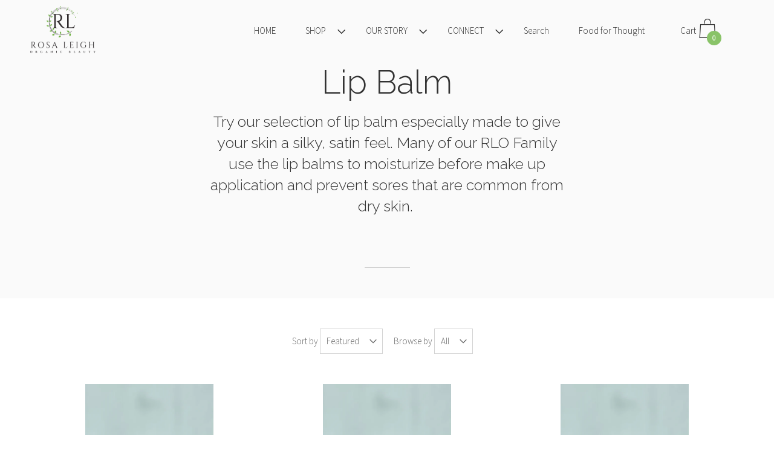

--- FILE ---
content_type: text/html; charset=utf-8
request_url: https://rosaleighorganicbeauty.com/collections/lip-balm
body_size: 18919
content:
<!doctype html>
  <!--[if IE 8]><html class="no-js ie9 lt-ie9" lang="en"> <![endif]-->
  <!--[if IE 9 ]><html class="ie9 no-js"> <![endif]-->
  <!--[if !IE]><!--><html class="not-ie"><!--<![endif]-->
  <head>
    <meta charset="utf-8">
    <meta http-equiv="X-UA-Compatible" content="IE=edge,chrome=1">

    

    <!-- Title and description ================================================== -->
    <title>
    Lip Balm &ndash; Rosa Leigh Organic Beauty
    </title>

    
    <meta name="description" content="Try our selection of lip balm especially made to give your skin a silky, satin feel. Many of our RLO Family use the lip balms to moisturize before make up application and prevent sores that are common from dry skin. ">
    

    <!-- Helpers ================================================== -->
    <!-- /snippets/social-meta-tags.liquid -->



  <meta property="og:type" content="website">
  <meta property="og:title" content="Lip Balm">
  
  <meta property="og:image" content="http://rosaleighorganicbeauty.com/cdn/shop/t/2/assets/logo.png?v=190">
  <meta property="og:image:secure_url" content="https://rosaleighorganicbeauty.com/cdn/shop/t/2/assets/logo.png?v=190">
  
    

  <meta property="og:description" content="Try our selection of lip balm especially made to give your skin a silky, satin feel. Many of our RLO Family use the lip balms to moisturize before make up application and prevent sores that are common from dry skin. ">

  <meta property="og:url" content="https://rosaleighorganicbeauty.com/collections/lip-balm">
  <meta property="og:site_name" content="Rosa Leigh Organic Beauty">



  <meta name="twitter:site" content="@">


  <meta name="twitter:card" content="summary">



    <link rel="canonical" href="https://rosaleighorganicbeauty.com/collections/lip-balm">
    <meta name="viewport" content="width=device-width,initial-scale=1">

    <script>window.performance && window.performance.mark && window.performance.mark('shopify.content_for_header.start');</script><meta id="shopify-digital-wallet" name="shopify-digital-wallet" content="/26609140/digital_wallets/dialog">
<meta name="shopify-checkout-api-token" content="a13fddc429d5bb3802a6a5c2cb6b805c">
<meta id="in-context-paypal-metadata" data-shop-id="26609140" data-venmo-supported="false" data-environment="production" data-locale="en_US" data-paypal-v4="true" data-currency="USD">
<link rel="alternate" type="application/atom+xml" title="Feed" href="/collections/lip-balm.atom" />
<link rel="alternate" type="application/json+oembed" href="https://rosaleighorganicbeauty.com/collections/lip-balm.oembed">
<script async="async" src="/checkouts/internal/preloads.js?locale=en-US"></script>
<script id="shopify-features" type="application/json">{"accessToken":"a13fddc429d5bb3802a6a5c2cb6b805c","betas":["rich-media-storefront-analytics"],"domain":"rosaleighorganicbeauty.com","predictiveSearch":true,"shopId":26609140,"locale":"en"}</script>
<script>var Shopify = Shopify || {};
Shopify.shop = "rosa-leigh-organic-beauty.myshopify.com";
Shopify.locale = "en";
Shopify.currency = {"active":"USD","rate":"1.0"};
Shopify.country = "US";
Shopify.theme = {"name":"Palo Alto","id":16594599978,"schema_name":"Palo Alto","schema_version":"2.1.0","theme_store_id":777,"role":"main"};
Shopify.theme.handle = "null";
Shopify.theme.style = {"id":null,"handle":null};
Shopify.cdnHost = "rosaleighorganicbeauty.com/cdn";
Shopify.routes = Shopify.routes || {};
Shopify.routes.root = "/";</script>
<script type="module">!function(o){(o.Shopify=o.Shopify||{}).modules=!0}(window);</script>
<script>!function(o){function n(){var o=[];function n(){o.push(Array.prototype.slice.apply(arguments))}return n.q=o,n}var t=o.Shopify=o.Shopify||{};t.loadFeatures=n(),t.autoloadFeatures=n()}(window);</script>
<script id="shop-js-analytics" type="application/json">{"pageType":"collection"}</script>
<script defer="defer" async type="module" src="//rosaleighorganicbeauty.com/cdn/shopifycloud/shop-js/modules/v2/client.init-shop-cart-sync_BdyHc3Nr.en.esm.js"></script>
<script defer="defer" async type="module" src="//rosaleighorganicbeauty.com/cdn/shopifycloud/shop-js/modules/v2/chunk.common_Daul8nwZ.esm.js"></script>
<script type="module">
  await import("//rosaleighorganicbeauty.com/cdn/shopifycloud/shop-js/modules/v2/client.init-shop-cart-sync_BdyHc3Nr.en.esm.js");
await import("//rosaleighorganicbeauty.com/cdn/shopifycloud/shop-js/modules/v2/chunk.common_Daul8nwZ.esm.js");

  window.Shopify.SignInWithShop?.initShopCartSync?.({"fedCMEnabled":true,"windoidEnabled":true});

</script>
<script>(function() {
  var isLoaded = false;
  function asyncLoad() {
    if (isLoaded) return;
    isLoaded = true;
    var urls = ["https:\/\/static.klaviyo.com\/onsite\/js\/klaviyo.js?company_id=MfeezZ\u0026shop=rosa-leigh-organic-beauty.myshopify.com"];
    for (var i = 0; i < urls.length; i++) {
      var s = document.createElement('script');
      s.type = 'text/javascript';
      s.async = true;
      s.src = urls[i];
      var x = document.getElementsByTagName('script')[0];
      x.parentNode.insertBefore(s, x);
    }
  };
  if(window.attachEvent) {
    window.attachEvent('onload', asyncLoad);
  } else {
    window.addEventListener('load', asyncLoad, false);
  }
})();</script>
<script id="__st">var __st={"a":26609140,"offset":-28800,"reqid":"6b0cc4a9-88ce-422a-8d01-788c2a4d5f17-1768998570","pageurl":"rosaleighorganicbeauty.com\/collections\/lip-balm","u":"724cd918628a","p":"collection","rtyp":"collection","rid":154917830717};</script>
<script>window.ShopifyPaypalV4VisibilityTracking = true;</script>
<script id="captcha-bootstrap">!function(){'use strict';const t='contact',e='account',n='new_comment',o=[[t,t],['blogs',n],['comments',n],[t,'customer']],c=[[e,'customer_login'],[e,'guest_login'],[e,'recover_customer_password'],[e,'create_customer']],r=t=>t.map((([t,e])=>`form[action*='/${t}']:not([data-nocaptcha='true']) input[name='form_type'][value='${e}']`)).join(','),a=t=>()=>t?[...document.querySelectorAll(t)].map((t=>t.form)):[];function s(){const t=[...o],e=r(t);return a(e)}const i='password',u='form_key',d=['recaptcha-v3-token','g-recaptcha-response','h-captcha-response',i],f=()=>{try{return window.sessionStorage}catch{return}},m='__shopify_v',_=t=>t.elements[u];function p(t,e,n=!1){try{const o=window.sessionStorage,c=JSON.parse(o.getItem(e)),{data:r}=function(t){const{data:e,action:n}=t;return t[m]||n?{data:e,action:n}:{data:t,action:n}}(c);for(const[e,n]of Object.entries(r))t.elements[e]&&(t.elements[e].value=n);n&&o.removeItem(e)}catch(o){console.error('form repopulation failed',{error:o})}}const l='form_type',E='cptcha';function T(t){t.dataset[E]=!0}const w=window,h=w.document,L='Shopify',v='ce_forms',y='captcha';let A=!1;((t,e)=>{const n=(g='f06e6c50-85a8-45c8-87d0-21a2b65856fe',I='https://cdn.shopify.com/shopifycloud/storefront-forms-hcaptcha/ce_storefront_forms_captcha_hcaptcha.v1.5.2.iife.js',D={infoText:'Protected by hCaptcha',privacyText:'Privacy',termsText:'Terms'},(t,e,n)=>{const o=w[L][v],c=o.bindForm;if(c)return c(t,g,e,D).then(n);var r;o.q.push([[t,g,e,D],n]),r=I,A||(h.body.append(Object.assign(h.createElement('script'),{id:'captcha-provider',async:!0,src:r})),A=!0)});var g,I,D;w[L]=w[L]||{},w[L][v]=w[L][v]||{},w[L][v].q=[],w[L][y]=w[L][y]||{},w[L][y].protect=function(t,e){n(t,void 0,e),T(t)},Object.freeze(w[L][y]),function(t,e,n,w,h,L){const[v,y,A,g]=function(t,e,n){const i=e?o:[],u=t?c:[],d=[...i,...u],f=r(d),m=r(i),_=r(d.filter((([t,e])=>n.includes(e))));return[a(f),a(m),a(_),s()]}(w,h,L),I=t=>{const e=t.target;return e instanceof HTMLFormElement?e:e&&e.form},D=t=>v().includes(t);t.addEventListener('submit',(t=>{const e=I(t);if(!e)return;const n=D(e)&&!e.dataset.hcaptchaBound&&!e.dataset.recaptchaBound,o=_(e),c=g().includes(e)&&(!o||!o.value);(n||c)&&t.preventDefault(),c&&!n&&(function(t){try{if(!f())return;!function(t){const e=f();if(!e)return;const n=_(t);if(!n)return;const o=n.value;o&&e.removeItem(o)}(t);const e=Array.from(Array(32),(()=>Math.random().toString(36)[2])).join('');!function(t,e){_(t)||t.append(Object.assign(document.createElement('input'),{type:'hidden',name:u})),t.elements[u].value=e}(t,e),function(t,e){const n=f();if(!n)return;const o=[...t.querySelectorAll(`input[type='${i}']`)].map((({name:t})=>t)),c=[...d,...o],r={};for(const[a,s]of new FormData(t).entries())c.includes(a)||(r[a]=s);n.setItem(e,JSON.stringify({[m]:1,action:t.action,data:r}))}(t,e)}catch(e){console.error('failed to persist form',e)}}(e),e.submit())}));const S=(t,e)=>{t&&!t.dataset[E]&&(n(t,e.some((e=>e===t))),T(t))};for(const o of['focusin','change'])t.addEventListener(o,(t=>{const e=I(t);D(e)&&S(e,y())}));const B=e.get('form_key'),M=e.get(l),P=B&&M;t.addEventListener('DOMContentLoaded',(()=>{const t=y();if(P)for(const e of t)e.elements[l].value===M&&p(e,B);[...new Set([...A(),...v().filter((t=>'true'===t.dataset.shopifyCaptcha))])].forEach((e=>S(e,t)))}))}(h,new URLSearchParams(w.location.search),n,t,e,['guest_login'])})(!0,!0)}();</script>
<script integrity="sha256-4kQ18oKyAcykRKYeNunJcIwy7WH5gtpwJnB7kiuLZ1E=" data-source-attribution="shopify.loadfeatures" defer="defer" src="//rosaleighorganicbeauty.com/cdn/shopifycloud/storefront/assets/storefront/load_feature-a0a9edcb.js" crossorigin="anonymous"></script>
<script data-source-attribution="shopify.dynamic_checkout.dynamic.init">var Shopify=Shopify||{};Shopify.PaymentButton=Shopify.PaymentButton||{isStorefrontPortableWallets:!0,init:function(){window.Shopify.PaymentButton.init=function(){};var t=document.createElement("script");t.src="https://rosaleighorganicbeauty.com/cdn/shopifycloud/portable-wallets/latest/portable-wallets.en.js",t.type="module",document.head.appendChild(t)}};
</script>
<script data-source-attribution="shopify.dynamic_checkout.buyer_consent">
  function portableWalletsHideBuyerConsent(e){var t=document.getElementById("shopify-buyer-consent"),n=document.getElementById("shopify-subscription-policy-button");t&&n&&(t.classList.add("hidden"),t.setAttribute("aria-hidden","true"),n.removeEventListener("click",e))}function portableWalletsShowBuyerConsent(e){var t=document.getElementById("shopify-buyer-consent"),n=document.getElementById("shopify-subscription-policy-button");t&&n&&(t.classList.remove("hidden"),t.removeAttribute("aria-hidden"),n.addEventListener("click",e))}window.Shopify?.PaymentButton&&(window.Shopify.PaymentButton.hideBuyerConsent=portableWalletsHideBuyerConsent,window.Shopify.PaymentButton.showBuyerConsent=portableWalletsShowBuyerConsent);
</script>
<script data-source-attribution="shopify.dynamic_checkout.cart.bootstrap">document.addEventListener("DOMContentLoaded",(function(){function t(){return document.querySelector("shopify-accelerated-checkout-cart, shopify-accelerated-checkout")}if(t())Shopify.PaymentButton.init();else{new MutationObserver((function(e,n){t()&&(Shopify.PaymentButton.init(),n.disconnect())})).observe(document.body,{childList:!0,subtree:!0})}}));
</script>
<link id="shopify-accelerated-checkout-styles" rel="stylesheet" media="screen" href="https://rosaleighorganicbeauty.com/cdn/shopifycloud/portable-wallets/latest/accelerated-checkout-backwards-compat.css" crossorigin="anonymous">
<style id="shopify-accelerated-checkout-cart">
        #shopify-buyer-consent {
  margin-top: 1em;
  display: inline-block;
  width: 100%;
}

#shopify-buyer-consent.hidden {
  display: none;
}

#shopify-subscription-policy-button {
  background: none;
  border: none;
  padding: 0;
  text-decoration: underline;
  font-size: inherit;
  cursor: pointer;
}

#shopify-subscription-policy-button::before {
  box-shadow: none;
}

      </style>

<script>window.performance && window.performance.mark && window.performance.mark('shopify.content_for_header.end');</script>

    <!-- Google Webfonts ================================================== -->
    
<script>window.fonts = [];</script>












	
	
	<script>window.fonts.push('Raleway:light');</script>
	<noscript><link href="//fonts.googleapis.com/css?family=Raleway:light" rel="stylesheet" type="text/css" media="all" /></noscript>



	
		
		
		 <script>window.fonts.push('Source+Sans+Pro:light');</script>
		<noscript><link href="//fonts.googleapis.com/css?family=Source+Sans+Pro:light" rel="stylesheet" type="text/css" media="all" /></noscript>
	



	
		
		
		 <script>window.fonts.push('Open+Sans');</script>
		<noscript><link href="//fonts.googleapis.com/css?family=Open+Sans" rel="stylesheet" type="text/css" media="all" /></noscript>
	





    <!-- CSS ================================================== -->
    <link href="//rosaleighorganicbeauty.com/cdn/shop/t/2/assets/theme.scss.css?v=41820089598727893341674777429" rel="stylesheet" type="text/css" media="all" />

    <noscript>
      <style>
      /* Hide the element that masks the body while the fonts load */
      .block-body {display: none !important;}
      </style>
    </noscript>

    <!-- Header hook for plugins ================================================== -->
    <!-- /snippets/oldIE-js.liquid -->



<!-- Old IE -->

<!--[if lt IE 9]>
<script src="//html5shiv.googlecode.com/svn/trunk/html5.js" type="text/javascript"></script>
<script src="//rosaleighorganicbeauty.com/cdn/shop/t/2/assets/respond.min.js?v=52248677837542619231513822134" type="text/javascript"></script>
<link href="//rosaleighorganicbeauty.com/cdn/shop/t/2/assets/respond-proxy.html" id="respond-proxy" rel="respond-proxy" />
<link href="//rosaleighorganicbeauty.com/search?q=0befd8851d44bdeed93d786efe7bd738" id="respond-redirect" rel="respond-redirect" />
<script src="//rosaleighorganicbeauty.com/search?q=0befd8851d44bdeed93d786efe7bd738" type="text/javascript"></script>
<![endif]-->
<!--[if (lte IE 9) ]>
<script src="//rosaleighorganicbeauty.com/cdn/shop/t/2/assets/match-media.min.js?v=159635276924582161481513822134" type="text/javascript"></script>
<script src="//rosaleighorganicbeauty.com/cdn/shop/t/2/assets/matchMedia.addListener.js?v=119002121768420123661513822134" type="text/javascript"></script>
<![endif]-->
<script src="//ajax.googleapis.com/ajax/libs/webfont/1/webfont.js" type="text/javascript"></script>
<script src="//ajax.googleapis.com/ajax/libs/jquery/3.1.0/jquery.min.js" type="text/javascript"></script>
<script src="//rosaleighorganicbeauty.com/cdn/shop/t/2/assets/lazysizes.min.js?v=44221880238361578931513822133" async=""></script>



<script> 
/* Modernizr 2.8.3 (Custom Build) | MIT & BSD
 */
;window.Modernizr=function(a,b,c){function z(a){j.cssText=a}function A(a,b){return z(m.join(a+";")+(b||""))}function B(a,b){return typeof a===b}function C(a,b){return!!~(""+a).indexOf(b)}function D(a,b){for(var d in a){var e=a[d];if(!C(e,"-")&&j[e]!==c)return b=="pfx"?e:!0}return!1}function E(a,b,d){for(var e in a){var f=b[a[e]];if(f!==c)return d===!1?a[e]:B(f,"function")?f.bind(d||b):f}return!1}function F(a,b,c){var d=a.charAt(0).toUpperCase()+a.slice(1),e=(a+" "+o.join(d+" ")+d).split(" ");return B(b,"string")||B(b,"undefined")?D(e,b):(e=(a+" "+p.join(d+" ")+d).split(" "),E(e,b,c))}var d="2.8.3",e={},f=!0,g=b.documentElement,h="modernizr",i=b.createElement(h),j=i.style,k,l={}.toString,m=" -webkit- -moz- -o- -ms- ".split(" "),n="Webkit Moz O ms",o=n.split(" "),p=n.toLowerCase().split(" "),q={},r={},s={},t=[],u=t.slice,v,w=function(a,c,d,e){var f,i,j,k,l=b.createElement("div"),m=b.body,n=m||b.createElement("body");if(parseInt(d,10))while(d--)j=b.createElement("div"),j.id=e?e[d]:h+(d+1),l.appendChild(j);return f=["&#173;",'<style id="s',h,'">',a,"</style>"].join(""),l.id=h,(m?l:n).innerHTML+=f,n.appendChild(l),m||(n.style.background="",n.style.overflow="hidden",k=g.style.overflow,g.style.overflow="hidden",g.appendChild(n)),i=c(l,a),m?l.parentNode.removeChild(l):(n.parentNode.removeChild(n),g.style.overflow=k),!!i},x={}.hasOwnProperty,y;!B(x,"undefined")&&!B(x.call,"undefined")?y=function(a,b){return x.call(a,b)}:y=function(a,b){return b in a&&B(a.constructor.prototype[b],"undefined")},Function.prototype.bind||(Function.prototype.bind=function(b){var c=this;if(typeof c!="function")throw new TypeError;var d=u.call(arguments,1),e=function(){if(this instanceof e){var a=function(){};a.prototype=c.prototype;var f=new a,g=c.apply(f,d.concat(u.call(arguments)));return Object(g)===g?g:f}return c.apply(b,d.concat(u.call(arguments)))};return e}),q.touch=function(){var c;return"ontouchstart"in a||a.DocumentTouch&&b instanceof DocumentTouch?c=!0:w(["@media (",m.join("touch-enabled),("),h,")","{#modernizr{top:9px;position:absolute}}"].join(""),function(a){c=a.offsetTop===9}),c},q.csstransforms=function(){return!!F("transform")},q.csstransforms3d=function(){var a=!!F("perspective");return a&&"webkitPerspective"in g.style&&w("@media (transform-3d),(-webkit-transform-3d){#modernizr{left:9px;position:absolute;height:3px;}}",function(b,c){a=b.offsetLeft===9&&b.offsetHeight===3}),a},q.fontface=function(){var a;return w('@font-face {font-family:"font";src:url("https://")}',function(c,d){var e=b.getElementById("smodernizr"),f=e.sheet||e.styleSheet,g=f?f.cssRules&&f.cssRules[0]?f.cssRules[0].cssText:f.cssText||"":"";a=/src/i.test(g)&&g.indexOf(d.split(" ")[0])===0}),a};for(var G in q)y(q,G)&&(v=G.toLowerCase(),e[v]=q[G](),t.push((e[v]?"":"no-")+v));return e.addTest=function(a,b){if(typeof a=="object")for(var d in a)y(a,d)&&e.addTest(d,a[d]);else{a=a.toLowerCase();if(e[a]!==c)return e;b=typeof b=="function"?b():b,typeof f!="undefined"&&f&&(g.className+=" supports-"+(b?"":"no-")+a),e[a]=b}return e},z(""),i=k=null,e._version=d,e._prefixes=m,e._domPrefixes=p,e._cssomPrefixes=o,e.testProp=function(a){return D([a])},e.testAllProps=F,e.testStyles=w,g.className=g.className.replace(/(^|\s)no-js(\s|$)/,"$1$2")+(f?" supports-js supports-"+t.join(" supports-"):""),e}(this,this.document);

/*!
 * enquire.js v2.1.2 - Awesome Media Queries in JavaScript
 * Copyright (c) 2014 Nick Williams - http://wicky.nillia.ms/enquire.js
 * License: MIT (http://www.opensource.org/licenses/mit-license.php)
 */

!function(a,b,c){var d=window.matchMedia;"undefined"!=typeof module&&module.exports?module.exports=c(d):"function"==typeof define&&define.amd?define(function(){return b[a]=c(d)}):b[a]=c(d)}("enquire",this,function(a){"use strict";function b(a,b){var c,d=0,e=a.length;for(d;e>d&&(c=b(a[d],d),c!==!1);d++);}function c(a){return"[object Array]"===Object.prototype.toString.apply(a)}function d(a){return"function"==typeof a}function e(a){this.options=a,!a.deferSetup&&this.setup()}function f(b,c){this.query=b,this.isUnconditional=c,this.handlers=[],this.mql=a(b);var d=this;this.listener=function(a){d.mql=a,d.assess()},this.mql.addListener(this.listener)}function g(){if(!a)throw new Error("matchMedia not present, legacy browsers require a polyfill");this.queries={},this.browserIsIncapable=!a("only all").matches}return e.prototype={setup:function(){this.options.setup&&this.options.setup(),this.initialised=!0},on:function(){!this.initialised&&this.setup(),this.options.match&&this.options.match()},off:function(){this.options.unmatch&&this.options.unmatch()},destroy:function(){this.options.destroy?this.options.destroy():this.off()},equals:function(a){return this.options===a||this.options.match===a}},f.prototype={addHandler:function(a){var b=new e(a);this.handlers.push(b),this.matches()&&b.on()},removeHandler:function(a){var c=this.handlers;b(c,function(b,d){return b.equals(a)?(b.destroy(),!c.splice(d,1)):void 0})},matches:function(){return this.mql.matches||this.isUnconditional},clear:function(){b(this.handlers,function(a){a.destroy()}),this.mql.removeListener(this.listener),this.handlers.length=0},assess:function(){var a=this.matches()?"on":"off";b(this.handlers,function(b){b[a]()})}},g.prototype={register:function(a,e,g){var h=this.queries,i=g&&this.browserIsIncapable;return h[a]||(h[a]=new f(a,i)),d(e)&&(e={match:e}),c(e)||(e=[e]),b(e,function(b){d(b)&&(b={match:b}),h[a].addHandler(b)}),this},unregister:function(a,b){var c=this.queries[a];return c&&(b?c.removeHandler(b):(c.clear(),delete this.queries[a])),this}},new g});

/*!
 * imagesLoaded PACKAGED v4.1.0
 * JavaScript is all like "You images are done yet or what?"
 * MIT License
 */

!function(t,e){"function"==typeof define&&define.amd?define("ev-emitter/ev-emitter",e):"object"==typeof module&&module.exports?module.exports=e():t.EvEmitter=e()}(this,function(){function t(){}var e=t.prototype;return e.on=function(t,e){if(t&&e){var i=this._events=this._events||{},n=i[t]=i[t]||[];return-1==n.indexOf(e)&&n.push(e),this}},e.once=function(t,e){if(t&&e){this.on(t,e);var i=this._onceEvents=this._onceEvents||{},n=i[t]=i[t]||[];return n[e]=!0,this}},e.off=function(t,e){var i=this._events&&this._events[t];if(i&&i.length){var n=i.indexOf(e);return-1!=n&&i.splice(n,1),this}},e.emitEvent=function(t,e){var i=this._events&&this._events[t];if(i&&i.length){var n=0,o=i[n];e=e||[];for(var r=this._onceEvents&&this._onceEvents[t];o;){var s=r&&r[o];s&&(this.off(t,o),delete r[o]),o.apply(this,e),n+=s?0:1,o=i[n]}return this}},t}),function(t,e){"use strict";"function"==typeof define&&define.amd?define(["ev-emitter/ev-emitter"],function(i){return e(t,i)}):"object"==typeof module&&module.exports?module.exports=e(t,require("ev-emitter")):t.imagesLoaded=e(t,t.EvEmitter)}(window,function(t,e){function i(t,e){for(var i in e)t[i]=e[i];return t}function n(t){var e=[];if(Array.isArray(t))e=t;else if("number"==typeof t.length)for(var i=0;i<t.length;i++)e.push(t[i]);else e.push(t);return e}function o(t,e,r){return this instanceof o?("string"==typeof t&&(t=document.querySelectorAll(t)),this.elements=n(t),this.options=i({},this.options),"function"==typeof e?r=e:i(this.options,e),r&&this.on("always",r),this.getImages(),h&&(this.jqDeferred=new h.Deferred),void setTimeout(function(){this.check()}.bind(this))):new o(t,e,r)}function r(t){this.img=t}function s(t,e){this.url=t,this.element=e,this.img=new Image}var h=t.jQuery,a=t.console;o.prototype=Object.create(e.prototype),o.prototype.options={},o.prototype.getImages=function(){this.images=[],this.elements.forEach(this.addElementImages,this)},o.prototype.addElementImages=function(t){"IMG"==t.nodeName&&this.addImage(t),this.options.background===!0&&this.addElementBackgroundImages(t);var e=t.nodeType;if(e&&d[e]){for(var i=t.querySelectorAll("img"),n=0;n<i.length;n++){var o=i[n];this.addImage(o)}if("string"==typeof this.options.background){var r=t.querySelectorAll(this.options.background);for(n=0;n<r.length;n++){var s=r[n];this.addElementBackgroundImages(s)}}}};var d={1:!0,9:!0,11:!0};return o.prototype.addElementBackgroundImages=function(t){var e=getComputedStyle(t);if(e)for(var i=/url\((['"])?(.*?)\1\)/gi,n=i.exec(e.backgroundImage);null!==n;){var o=n&&n[2];o&&this.addBackground(o,t),n=i.exec(e.backgroundImage)}},o.prototype.addImage=function(t){var e=new r(t);this.images.push(e)},o.prototype.addBackground=function(t,e){var i=new s(t,e);this.images.push(i)},o.prototype.check=function(){function t(t,i,n){setTimeout(function(){e.progress(t,i,n)})}var e=this;return this.progressedCount=0,this.hasAnyBroken=!1,this.images.length?void this.images.forEach(function(e){e.once("progress",t),e.check()}):void this.complete()},o.prototype.progress=function(t,e,i){this.progressedCount++,this.hasAnyBroken=this.hasAnyBroken||!t.isLoaded,this.emitEvent("progress",[this,t,e]),this.jqDeferred&&this.jqDeferred.notify&&this.jqDeferred.notify(this,t),this.progressedCount==this.images.length&&this.complete(),this.options.debug&&a&&a.log("progress: "+i,t,e)},o.prototype.complete=function(){var t=this.hasAnyBroken?"fail":"done";if(this.isComplete=!0,this.emitEvent(t,[this]),this.emitEvent("always",[this]),this.jqDeferred){var e=this.hasAnyBroken?"reject":"resolve";this.jqDeferred[e](this)}},r.prototype=Object.create(e.prototype),r.prototype.check=function(){var t=this.getIsImageComplete();return t?void this.confirm(0!==this.img.naturalWidth,"naturalWidth"):(this.proxyImage=new Image,this.proxyImage.addEventListener("load",this),this.proxyImage.addEventListener("error",this),this.img.addEventListener("load",this),this.img.addEventListener("error",this),void(this.proxyImage.src=this.img.src))},r.prototype.getIsImageComplete=function(){return this.img.complete&&void 0!==this.img.naturalWidth},r.prototype.confirm=function(t,e){this.isLoaded=t,this.emitEvent("progress",[this,this.img,e])},r.prototype.handleEvent=function(t){var e="on"+t.type;this[e]&&this[e](t)},r.prototype.onload=function(){this.confirm(!0,"onload"),this.unbindEvents()},r.prototype.onerror=function(){this.confirm(!1,"onerror"),this.unbindEvents()},r.prototype.unbindEvents=function(){this.proxyImage.removeEventListener("load",this),this.proxyImage.removeEventListener("error",this),this.img.removeEventListener("load",this),this.img.removeEventListener("error",this)},s.prototype=Object.create(r.prototype),s.prototype.check=function(){this.img.addEventListener("load",this),this.img.addEventListener("error",this),this.img.src=this.url;var t=this.getIsImageComplete();t&&(this.confirm(0!==this.img.naturalWidth,"naturalWidth"),this.unbindEvents())},s.prototype.unbindEvents=function(){this.img.removeEventListener("load",this),this.img.removeEventListener("error",this)},s.prototype.confirm=function(t,e){this.isLoaded=t,this.emitEvent("progress",[this,this.element,e])},o.makeJQueryPlugin=function(e){e=e||t.jQuery,e&&(h=e,h.fn.imagesLoaded=function(t,e){var i=new o(this,t,e);return i.jqDeferred.promise(h(this))})},o.makeJQueryPlugin(),o});

window.PaloAlto = window.PaloAlto || {};

</script>
  <link href="https://monorail-edge.shopifysvc.com" rel="dns-prefetch">
<script>(function(){if ("sendBeacon" in navigator && "performance" in window) {try {var session_token_from_headers = performance.getEntriesByType('navigation')[0].serverTiming.find(x => x.name == '_s').description;} catch {var session_token_from_headers = undefined;}var session_cookie_matches = document.cookie.match(/_shopify_s=([^;]*)/);var session_token_from_cookie = session_cookie_matches && session_cookie_matches.length === 2 ? session_cookie_matches[1] : "";var session_token = session_token_from_headers || session_token_from_cookie || "";function handle_abandonment_event(e) {var entries = performance.getEntries().filter(function(entry) {return /monorail-edge.shopifysvc.com/.test(entry.name);});if (!window.abandonment_tracked && entries.length === 0) {window.abandonment_tracked = true;var currentMs = Date.now();var navigation_start = performance.timing.navigationStart;var payload = {shop_id: 26609140,url: window.location.href,navigation_start,duration: currentMs - navigation_start,session_token,page_type: "collection"};window.navigator.sendBeacon("https://monorail-edge.shopifysvc.com/v1/produce", JSON.stringify({schema_id: "online_store_buyer_site_abandonment/1.1",payload: payload,metadata: {event_created_at_ms: currentMs,event_sent_at_ms: currentMs}}));}}window.addEventListener('pagehide', handle_abandonment_event);}}());</script>
<script id="web-pixels-manager-setup">(function e(e,d,r,n,o){if(void 0===o&&(o={}),!Boolean(null===(a=null===(i=window.Shopify)||void 0===i?void 0:i.analytics)||void 0===a?void 0:a.replayQueue)){var i,a;window.Shopify=window.Shopify||{};var t=window.Shopify;t.analytics=t.analytics||{};var s=t.analytics;s.replayQueue=[],s.publish=function(e,d,r){return s.replayQueue.push([e,d,r]),!0};try{self.performance.mark("wpm:start")}catch(e){}var l=function(){var e={modern:/Edge?\/(1{2}[4-9]|1[2-9]\d|[2-9]\d{2}|\d{4,})\.\d+(\.\d+|)|Firefox\/(1{2}[4-9]|1[2-9]\d|[2-9]\d{2}|\d{4,})\.\d+(\.\d+|)|Chrom(ium|e)\/(9{2}|\d{3,})\.\d+(\.\d+|)|(Maci|X1{2}).+ Version\/(15\.\d+|(1[6-9]|[2-9]\d|\d{3,})\.\d+)([,.]\d+|)( \(\w+\)|)( Mobile\/\w+|) Safari\/|Chrome.+OPR\/(9{2}|\d{3,})\.\d+\.\d+|(CPU[ +]OS|iPhone[ +]OS|CPU[ +]iPhone|CPU IPhone OS|CPU iPad OS)[ +]+(15[._]\d+|(1[6-9]|[2-9]\d|\d{3,})[._]\d+)([._]\d+|)|Android:?[ /-](13[3-9]|1[4-9]\d|[2-9]\d{2}|\d{4,})(\.\d+|)(\.\d+|)|Android.+Firefox\/(13[5-9]|1[4-9]\d|[2-9]\d{2}|\d{4,})\.\d+(\.\d+|)|Android.+Chrom(ium|e)\/(13[3-9]|1[4-9]\d|[2-9]\d{2}|\d{4,})\.\d+(\.\d+|)|SamsungBrowser\/([2-9]\d|\d{3,})\.\d+/,legacy:/Edge?\/(1[6-9]|[2-9]\d|\d{3,})\.\d+(\.\d+|)|Firefox\/(5[4-9]|[6-9]\d|\d{3,})\.\d+(\.\d+|)|Chrom(ium|e)\/(5[1-9]|[6-9]\d|\d{3,})\.\d+(\.\d+|)([\d.]+$|.*Safari\/(?![\d.]+ Edge\/[\d.]+$))|(Maci|X1{2}).+ Version\/(10\.\d+|(1[1-9]|[2-9]\d|\d{3,})\.\d+)([,.]\d+|)( \(\w+\)|)( Mobile\/\w+|) Safari\/|Chrome.+OPR\/(3[89]|[4-9]\d|\d{3,})\.\d+\.\d+|(CPU[ +]OS|iPhone[ +]OS|CPU[ +]iPhone|CPU IPhone OS|CPU iPad OS)[ +]+(10[._]\d+|(1[1-9]|[2-9]\d|\d{3,})[._]\d+)([._]\d+|)|Android:?[ /-](13[3-9]|1[4-9]\d|[2-9]\d{2}|\d{4,})(\.\d+|)(\.\d+|)|Mobile Safari.+OPR\/([89]\d|\d{3,})\.\d+\.\d+|Android.+Firefox\/(13[5-9]|1[4-9]\d|[2-9]\d{2}|\d{4,})\.\d+(\.\d+|)|Android.+Chrom(ium|e)\/(13[3-9]|1[4-9]\d|[2-9]\d{2}|\d{4,})\.\d+(\.\d+|)|Android.+(UC? ?Browser|UCWEB|U3)[ /]?(15\.([5-9]|\d{2,})|(1[6-9]|[2-9]\d|\d{3,})\.\d+)\.\d+|SamsungBrowser\/(5\.\d+|([6-9]|\d{2,})\.\d+)|Android.+MQ{2}Browser\/(14(\.(9|\d{2,})|)|(1[5-9]|[2-9]\d|\d{3,})(\.\d+|))(\.\d+|)|K[Aa][Ii]OS\/(3\.\d+|([4-9]|\d{2,})\.\d+)(\.\d+|)/},d=e.modern,r=e.legacy,n=navigator.userAgent;return n.match(d)?"modern":n.match(r)?"legacy":"unknown"}(),u="modern"===l?"modern":"legacy",c=(null!=n?n:{modern:"",legacy:""})[u],f=function(e){return[e.baseUrl,"/wpm","/b",e.hashVersion,"modern"===e.buildTarget?"m":"l",".js"].join("")}({baseUrl:d,hashVersion:r,buildTarget:u}),m=function(e){var d=e.version,r=e.bundleTarget,n=e.surface,o=e.pageUrl,i=e.monorailEndpoint;return{emit:function(e){var a=e.status,t=e.errorMsg,s=(new Date).getTime(),l=JSON.stringify({metadata:{event_sent_at_ms:s},events:[{schema_id:"web_pixels_manager_load/3.1",payload:{version:d,bundle_target:r,page_url:o,status:a,surface:n,error_msg:t},metadata:{event_created_at_ms:s}}]});if(!i)return console&&console.warn&&console.warn("[Web Pixels Manager] No Monorail endpoint provided, skipping logging."),!1;try{return self.navigator.sendBeacon.bind(self.navigator)(i,l)}catch(e){}var u=new XMLHttpRequest;try{return u.open("POST",i,!0),u.setRequestHeader("Content-Type","text/plain"),u.send(l),!0}catch(e){return console&&console.warn&&console.warn("[Web Pixels Manager] Got an unhandled error while logging to Monorail."),!1}}}}({version:r,bundleTarget:l,surface:e.surface,pageUrl:self.location.href,monorailEndpoint:e.monorailEndpoint});try{o.browserTarget=l,function(e){var d=e.src,r=e.async,n=void 0===r||r,o=e.onload,i=e.onerror,a=e.sri,t=e.scriptDataAttributes,s=void 0===t?{}:t,l=document.createElement("script"),u=document.querySelector("head"),c=document.querySelector("body");if(l.async=n,l.src=d,a&&(l.integrity=a,l.crossOrigin="anonymous"),s)for(var f in s)if(Object.prototype.hasOwnProperty.call(s,f))try{l.dataset[f]=s[f]}catch(e){}if(o&&l.addEventListener("load",o),i&&l.addEventListener("error",i),u)u.appendChild(l);else{if(!c)throw new Error("Did not find a head or body element to append the script");c.appendChild(l)}}({src:f,async:!0,onload:function(){if(!function(){var e,d;return Boolean(null===(d=null===(e=window.Shopify)||void 0===e?void 0:e.analytics)||void 0===d?void 0:d.initialized)}()){var d=window.webPixelsManager.init(e)||void 0;if(d){var r=window.Shopify.analytics;r.replayQueue.forEach((function(e){var r=e[0],n=e[1],o=e[2];d.publishCustomEvent(r,n,o)})),r.replayQueue=[],r.publish=d.publishCustomEvent,r.visitor=d.visitor,r.initialized=!0}}},onerror:function(){return m.emit({status:"failed",errorMsg:"".concat(f," has failed to load")})},sri:function(e){var d=/^sha384-[A-Za-z0-9+/=]+$/;return"string"==typeof e&&d.test(e)}(c)?c:"",scriptDataAttributes:o}),m.emit({status:"loading"})}catch(e){m.emit({status:"failed",errorMsg:(null==e?void 0:e.message)||"Unknown error"})}}})({shopId: 26609140,storefrontBaseUrl: "https://rosaleighorganicbeauty.com",extensionsBaseUrl: "https://extensions.shopifycdn.com/cdn/shopifycloud/web-pixels-manager",monorailEndpoint: "https://monorail-edge.shopifysvc.com/unstable/produce_batch",surface: "storefront-renderer",enabledBetaFlags: ["2dca8a86"],webPixelsConfigList: [{"id":"59408445","eventPayloadVersion":"v1","runtimeContext":"LAX","scriptVersion":"1","type":"CUSTOM","privacyPurposes":["MARKETING"],"name":"Meta pixel (migrated)"},{"id":"shopify-app-pixel","configuration":"{}","eventPayloadVersion":"v1","runtimeContext":"STRICT","scriptVersion":"0450","apiClientId":"shopify-pixel","type":"APP","privacyPurposes":["ANALYTICS","MARKETING"]},{"id":"shopify-custom-pixel","eventPayloadVersion":"v1","runtimeContext":"LAX","scriptVersion":"0450","apiClientId":"shopify-pixel","type":"CUSTOM","privacyPurposes":["ANALYTICS","MARKETING"]}],isMerchantRequest: false,initData: {"shop":{"name":"Rosa Leigh Organic Beauty","paymentSettings":{"currencyCode":"USD"},"myshopifyDomain":"rosa-leigh-organic-beauty.myshopify.com","countryCode":"US","storefrontUrl":"https:\/\/rosaleighorganicbeauty.com"},"customer":null,"cart":null,"checkout":null,"productVariants":[],"purchasingCompany":null},},"https://rosaleighorganicbeauty.com/cdn","fcfee988w5aeb613cpc8e4bc33m6693e112",{"modern":"","legacy":""},{"shopId":"26609140","storefrontBaseUrl":"https:\/\/rosaleighorganicbeauty.com","extensionBaseUrl":"https:\/\/extensions.shopifycdn.com\/cdn\/shopifycloud\/web-pixels-manager","surface":"storefront-renderer","enabledBetaFlags":"[\"2dca8a86\"]","isMerchantRequest":"false","hashVersion":"fcfee988w5aeb613cpc8e4bc33m6693e112","publish":"custom","events":"[[\"page_viewed\",{}],[\"collection_viewed\",{\"collection\":{\"id\":\"154917830717\",\"title\":\"Lip Balm\",\"productVariants\":[{\"price\":{\"amount\":10.0,\"currencyCode\":\"USD\"},\"product\":{\"title\":\"Peppermint Lip Balm\",\"vendor\":\"Rosa Leigh Organic Beauty\",\"id\":\"4323644702781\",\"untranslatedTitle\":\"Peppermint Lip Balm\",\"url\":\"\/products\/peppermint-lip-balm\",\"type\":\"\"},\"id\":\"31163926183997\",\"image\":{\"src\":\"\/\/rosaleighorganicbeauty.com\/cdn\/shop\/products\/IMG_3011.jpg?v=1572813600\"},\"sku\":\"LB00PP\",\"title\":\"Default Title\",\"untranslatedTitle\":\"Default Title\"},{\"price\":{\"amount\":10.0,\"currencyCode\":\"USD\"},\"product\":{\"title\":\"Vanilla Lip Balm\",\"vendor\":\"Rosa Leigh Organic Beauty\",\"id\":\"4323644637245\",\"untranslatedTitle\":\"Vanilla Lip Balm\",\"url\":\"\/products\/vanilla-lip-balm\",\"type\":\"\"},\"id\":\"31163736064061\",\"image\":{\"src\":\"\/\/rosaleighorganicbeauty.com\/cdn\/shop\/products\/IMG_3011_b43e2507-5777-45f7-8372-eeb82fcf0426.jpg?v=1572813648\"},\"sku\":\"LB00VL\",\"title\":\"Default Title\",\"untranslatedTitle\":\"Default Title\"},{\"price\":{\"amount\":10.0,\"currencyCode\":\"USD\"},\"product\":{\"title\":\"Pure (Unscented) Lip Balm\",\"vendor\":\"Rosa Leigh Organic Beauty\",\"id\":\"4323644768317\",\"untranslatedTitle\":\"Pure (Unscented) Lip Balm\",\"url\":\"\/products\/pure-unscented-lip-balm-1\",\"type\":\"\"},\"id\":\"31163890434109\",\"image\":{\"src\":\"\/\/rosaleighorganicbeauty.com\/cdn\/shop\/products\/IMG_3011_0ddd33df-0bd5-4e13-8fea-656df700df8f.jpg?v=1572813743\"},\"sku\":\"LB00PR\",\"title\":\"Default Title\",\"untranslatedTitle\":\"Default Title\"},{\"price\":{\"amount\":10.0,\"currencyCode\":\"USD\"},\"product\":{\"title\":\"Wild Orange Lip Balm\",\"vendor\":\"Rosa Leigh Organic Beauty\",\"id\":\"4323644473405\",\"untranslatedTitle\":\"Wild Orange Lip Balm\",\"url\":\"\/products\/wild-orange-lip-balm\",\"type\":\"\"},\"id\":\"31163784855613\",\"image\":{\"src\":\"\/\/rosaleighorganicbeauty.com\/cdn\/shop\/products\/IMG_3011_9b219a59-230e-4927-aae0-3c8abe686fe3.jpg?v=1572813683\"},\"sku\":\"LB00WO\",\"title\":\"Default Title\",\"untranslatedTitle\":\"Default Title\"}]}}]]"});</script><script>
  window.ShopifyAnalytics = window.ShopifyAnalytics || {};
  window.ShopifyAnalytics.meta = window.ShopifyAnalytics.meta || {};
  window.ShopifyAnalytics.meta.currency = 'USD';
  var meta = {"products":[{"id":4323644702781,"gid":"gid:\/\/shopify\/Product\/4323644702781","vendor":"Rosa Leigh Organic Beauty","type":"","handle":"peppermint-lip-balm","variants":[{"id":31163926183997,"price":1000,"name":"Peppermint Lip Balm","public_title":null,"sku":"LB00PP"}],"remote":false},{"id":4323644637245,"gid":"gid:\/\/shopify\/Product\/4323644637245","vendor":"Rosa Leigh Organic Beauty","type":"","handle":"vanilla-lip-balm","variants":[{"id":31163736064061,"price":1000,"name":"Vanilla Lip Balm","public_title":null,"sku":"LB00VL"}],"remote":false},{"id":4323644768317,"gid":"gid:\/\/shopify\/Product\/4323644768317","vendor":"Rosa Leigh Organic Beauty","type":"","handle":"pure-unscented-lip-balm-1","variants":[{"id":31163890434109,"price":1000,"name":"Pure (Unscented) Lip Balm","public_title":null,"sku":"LB00PR"}],"remote":false},{"id":4323644473405,"gid":"gid:\/\/shopify\/Product\/4323644473405","vendor":"Rosa Leigh Organic Beauty","type":"","handle":"wild-orange-lip-balm","variants":[{"id":31163784855613,"price":1000,"name":"Wild Orange Lip Balm","public_title":null,"sku":"LB00WO"}],"remote":false}],"page":{"pageType":"collection","resourceType":"collection","resourceId":154917830717,"requestId":"6b0cc4a9-88ce-422a-8d01-788c2a4d5f17-1768998570"}};
  for (var attr in meta) {
    window.ShopifyAnalytics.meta[attr] = meta[attr];
  }
</script>
<script class="analytics">
  (function () {
    var customDocumentWrite = function(content) {
      var jquery = null;

      if (window.jQuery) {
        jquery = window.jQuery;
      } else if (window.Checkout && window.Checkout.$) {
        jquery = window.Checkout.$;
      }

      if (jquery) {
        jquery('body').append(content);
      }
    };

    var hasLoggedConversion = function(token) {
      if (token) {
        return document.cookie.indexOf('loggedConversion=' + token) !== -1;
      }
      return false;
    }

    var setCookieIfConversion = function(token) {
      if (token) {
        var twoMonthsFromNow = new Date(Date.now());
        twoMonthsFromNow.setMonth(twoMonthsFromNow.getMonth() + 2);

        document.cookie = 'loggedConversion=' + token + '; expires=' + twoMonthsFromNow;
      }
    }

    var trekkie = window.ShopifyAnalytics.lib = window.trekkie = window.trekkie || [];
    if (trekkie.integrations) {
      return;
    }
    trekkie.methods = [
      'identify',
      'page',
      'ready',
      'track',
      'trackForm',
      'trackLink'
    ];
    trekkie.factory = function(method) {
      return function() {
        var args = Array.prototype.slice.call(arguments);
        args.unshift(method);
        trekkie.push(args);
        return trekkie;
      };
    };
    for (var i = 0; i < trekkie.methods.length; i++) {
      var key = trekkie.methods[i];
      trekkie[key] = trekkie.factory(key);
    }
    trekkie.load = function(config) {
      trekkie.config = config || {};
      trekkie.config.initialDocumentCookie = document.cookie;
      var first = document.getElementsByTagName('script')[0];
      var script = document.createElement('script');
      script.type = 'text/javascript';
      script.onerror = function(e) {
        var scriptFallback = document.createElement('script');
        scriptFallback.type = 'text/javascript';
        scriptFallback.onerror = function(error) {
                var Monorail = {
      produce: function produce(monorailDomain, schemaId, payload) {
        var currentMs = new Date().getTime();
        var event = {
          schema_id: schemaId,
          payload: payload,
          metadata: {
            event_created_at_ms: currentMs,
            event_sent_at_ms: currentMs
          }
        };
        return Monorail.sendRequest("https://" + monorailDomain + "/v1/produce", JSON.stringify(event));
      },
      sendRequest: function sendRequest(endpointUrl, payload) {
        // Try the sendBeacon API
        if (window && window.navigator && typeof window.navigator.sendBeacon === 'function' && typeof window.Blob === 'function' && !Monorail.isIos12()) {
          var blobData = new window.Blob([payload], {
            type: 'text/plain'
          });

          if (window.navigator.sendBeacon(endpointUrl, blobData)) {
            return true;
          } // sendBeacon was not successful

        } // XHR beacon

        var xhr = new XMLHttpRequest();

        try {
          xhr.open('POST', endpointUrl);
          xhr.setRequestHeader('Content-Type', 'text/plain');
          xhr.send(payload);
        } catch (e) {
          console.log(e);
        }

        return false;
      },
      isIos12: function isIos12() {
        return window.navigator.userAgent.lastIndexOf('iPhone; CPU iPhone OS 12_') !== -1 || window.navigator.userAgent.lastIndexOf('iPad; CPU OS 12_') !== -1;
      }
    };
    Monorail.produce('monorail-edge.shopifysvc.com',
      'trekkie_storefront_load_errors/1.1',
      {shop_id: 26609140,
      theme_id: 16594599978,
      app_name: "storefront",
      context_url: window.location.href,
      source_url: "//rosaleighorganicbeauty.com/cdn/s/trekkie.storefront.cd680fe47e6c39ca5d5df5f0a32d569bc48c0f27.min.js"});

        };
        scriptFallback.async = true;
        scriptFallback.src = '//rosaleighorganicbeauty.com/cdn/s/trekkie.storefront.cd680fe47e6c39ca5d5df5f0a32d569bc48c0f27.min.js';
        first.parentNode.insertBefore(scriptFallback, first);
      };
      script.async = true;
      script.src = '//rosaleighorganicbeauty.com/cdn/s/trekkie.storefront.cd680fe47e6c39ca5d5df5f0a32d569bc48c0f27.min.js';
      first.parentNode.insertBefore(script, first);
    };
    trekkie.load(
      {"Trekkie":{"appName":"storefront","development":false,"defaultAttributes":{"shopId":26609140,"isMerchantRequest":null,"themeId":16594599978,"themeCityHash":"2175964276390148586","contentLanguage":"en","currency":"USD","eventMetadataId":"ba372eaa-d9db-44e1-882b-2604f15819be"},"isServerSideCookieWritingEnabled":true,"monorailRegion":"shop_domain","enabledBetaFlags":["65f19447"]},"Session Attribution":{},"S2S":{"facebookCapiEnabled":false,"source":"trekkie-storefront-renderer","apiClientId":580111}}
    );

    var loaded = false;
    trekkie.ready(function() {
      if (loaded) return;
      loaded = true;

      window.ShopifyAnalytics.lib = window.trekkie;

      var originalDocumentWrite = document.write;
      document.write = customDocumentWrite;
      try { window.ShopifyAnalytics.merchantGoogleAnalytics.call(this); } catch(error) {};
      document.write = originalDocumentWrite;

      window.ShopifyAnalytics.lib.page(null,{"pageType":"collection","resourceType":"collection","resourceId":154917830717,"requestId":"6b0cc4a9-88ce-422a-8d01-788c2a4d5f17-1768998570","shopifyEmitted":true});

      var match = window.location.pathname.match(/checkouts\/(.+)\/(thank_you|post_purchase)/)
      var token = match? match[1]: undefined;
      if (!hasLoggedConversion(token)) {
        setCookieIfConversion(token);
        window.ShopifyAnalytics.lib.track("Viewed Product Category",{"currency":"USD","category":"Collection: lip-balm","collectionName":"lip-balm","collectionId":154917830717,"nonInteraction":true},undefined,undefined,{"shopifyEmitted":true});
      }
    });


        var eventsListenerScript = document.createElement('script');
        eventsListenerScript.async = true;
        eventsListenerScript.src = "//rosaleighorganicbeauty.com/cdn/shopifycloud/storefront/assets/shop_events_listener-3da45d37.js";
        document.getElementsByTagName('head')[0].appendChild(eventsListenerScript);

})();</script>
<script
  defer
  src="https://rosaleighorganicbeauty.com/cdn/shopifycloud/perf-kit/shopify-perf-kit-3.0.4.min.js"
  data-application="storefront-renderer"
  data-shop-id="26609140"
  data-render-region="gcp-us-central1"
  data-page-type="collection"
  data-theme-instance-id="16594599978"
  data-theme-name="Palo Alto"
  data-theme-version="2.1.0"
  data-monorail-region="shop_domain"
  data-resource-timing-sampling-rate="10"
  data-shs="true"
  data-shs-beacon="true"
  data-shs-export-with-fetch="true"
  data-shs-logs-sample-rate="1"
  data-shs-beacon-endpoint="https://rosaleighorganicbeauty.com/api/collect"
></script>
</head>

  <body id="lip-balm" class=" template-collection no-outlines" >
    <div class = "block-body"></div>
    <div id="shopify-section-header" class="shopify-section header-wrapper"><style>
.site-header__logo img{ max-width:110px;
</style>




<!-- /snippets/nav-drawer.liquid -->

<div id="NavDrawer" class="drawer drawer--left">
  <div class="drawer__header">
        <div class="drawer__close js-drawer-close">
      <button type="button" class="icon-fallback-text">
        <span class="custom-icon-x" aria-hidden="true"></span>
      </button>
    </div>
  </div>

  <!-- Mobile Navigation -->
  <ul class="mobile-nav">
    <li class = "mobile-nav__item">
      
    </li>
 
      
      
        <li class="mobile-nav__item">
          <a href="/" class="mobile-nav__link" ><h3>HOME</h3></a>
        </li>
      
     
      
      
        <li class="mobile-nav__item" aria-haspopup="true">
          <div class="mobile-nav__has-sublist">
            <a href="/collections/all" class="mobile-nav__link"><h3>SHOP</h3></a>
            <div class="mobile-nav__toggle">
              <button type="button" class="icon-fallback-text mobile-nav__toggle-open">
                <span class="icon icon-plus" aria-hidden="true"></span>
                <span class="fallback-text">See More</span>
              </button>
              <button type="button" class="icon-fallback-text mobile-nav__toggle-close">
                <span class="icon icon-minus" aria-hidden="true"></span>
                <span class="fallback-text">"Close Cart"</span>
              </button>
            </div>
          </div>
          <ul class="mobile-nav__sublist">
            
              <li class="mobile-nav__item  mobile-nav__item--active">
                <a href="/collections/lip-balm" class="mobile-nav__link" ><h5>Lip Balms</h5></a>
              </li>
            
              <li class="mobile-nav__item ">
                <a href="/collections/tub-tea" class="mobile-nav__link" ><h5>Tub Teas</h5></a>
              </li>
            
              <li class="mobile-nav__item ">
                <a href="/collections/butter" class="mobile-nav__link" ><h5>Butters</h5></a>
              </li>
            
              <li class="mobile-nav__item ">
                <a href="/collections/mental-health-awareness" class="mobile-nav__link" ><h5>Gift Sets</h5></a>
              </li>
            
          </ul>
        </li>
      
     
      
      
        <li class="mobile-nav__item" aria-haspopup="true">
          <div class="mobile-nav__has-sublist">
            <a href="/pages/our-story" class="mobile-nav__link"><h3>OUR STORY</h3></a>
            <div class="mobile-nav__toggle">
              <button type="button" class="icon-fallback-text mobile-nav__toggle-open">
                <span class="icon icon-plus" aria-hidden="true"></span>
                <span class="fallback-text">See More</span>
              </button>
              <button type="button" class="icon-fallback-text mobile-nav__toggle-close">
                <span class="icon icon-minus" aria-hidden="true"></span>
                <span class="fallback-text">"Close Cart"</span>
              </button>
            </div>
          </div>
          <ul class="mobile-nav__sublist">
            
              <li class="mobile-nav__item ">
                <a href="/pages/our-story" class="mobile-nav__link" ><h5>Our Story</h5></a>
              </li>
            
              <li class="mobile-nav__item ">
                <a href="/pages/about-our-essential-oils" class="mobile-nav__link" ><h5>About our oils </h5></a>
              </li>
            
          </ul>
        </li>
      
     
      
      
        <li class="mobile-nav__item" aria-haspopup="true">
          <div class="mobile-nav__has-sublist">
            <a href="/pages/where-to-find-us" class="mobile-nav__link"><h3>CONNECT</h3></a>
            <div class="mobile-nav__toggle">
              <button type="button" class="icon-fallback-text mobile-nav__toggle-open">
                <span class="icon icon-plus" aria-hidden="true"></span>
                <span class="fallback-text">See More</span>
              </button>
              <button type="button" class="icon-fallback-text mobile-nav__toggle-close">
                <span class="icon icon-minus" aria-hidden="true"></span>
                <span class="fallback-text">"Close Cart"</span>
              </button>
            </div>
          </div>
          <ul class="mobile-nav__sublist">
            
              <li class="mobile-nav__item ">
                <a href="/pages/where-to-find-us" class="mobile-nav__link" ><h5>Where to Find Us</h5></a>
              </li>
            
              <li class="mobile-nav__item ">
                <a href="/pages/get-in-touch-with-us" class="mobile-nav__link" ><h5>Get in Touch With Us</h5></a>
              </li>
            
          </ul>
        </li>
      
     
      
      
        <li class="mobile-nav__item">
          <a href="/search" class="mobile-nav__link" ><h3>Search</h3></a>
        </li>
      
     
      
      
        <li class="mobile-nav__item">
          <a href="/blogs/news/mental-health-personal-protective-equipment" class="mobile-nav__link" ><h3>Food for Thought</h3></a>
        </li>
      
    
    
    
      
        <li class="mobile-nav__item">
          <a class = "mobile-nav__link" href="/account/login"><h3>Log in</h3></a>
        </li>
        
        <li class="mobile-nav__item">
          <a class = "mobile-nav__link" href="/account/register"><h3>Create account</h3></a>
        </li>
        
      
    
  </ul>
</div>
<!-- /snippets/cart-drawer.liquid -->

<div id="CartDrawer" class="drawer drawer--right">
  <div class="drawer__header">
    <div class="drawer__title h3">Shopping Cart</div>
    <div class="drawer__close js-drawer-close">
      <button type="button" class="icon-fallback-text">
        <span class="custom-icon-x" aria-hidden="true"></span>
      </button>
    </div>
  </div>
  <div class = "cart-drawer-spacer-line"></div>
  <div id="CartContainer"></div>
</div>



<header class="site-header is-moved-by-drawer relative " role="banner" data-section-id="header"  data-section-type="header" data-position="relative">

	<div class="wrapper ">
		<div class="grid--full grid--table">
		<!-- /snippets/site-logo.liquid -->

<div class="grid__item large--one-quarter medium-down--one-half">
  <h1 class="site-header__logo large--left" itemscope itemtype="http://schema.org/Organization">
    
    
       
          <a href="/" itemprop="url" class="site-header__logo-link">
            <img src="//rosaleighorganicbeauty.com/cdn/shop/files/TINA_LOGO_BOLD2.png?v=1613703511" alt="Rosa Leigh Organic Beauty" itemprop="logo">
          </a>
      
    
    
    
    
  </h1>
</div>
		<!-- /snippets/site-nav.liquid -->

<div class="grid__item large--three-quarters large--text-right medium-down--hide" role = "navigation">
  <ul class="site-nav" id="AccessibleNav">

    <li class="site-nav__item site-nav--compress__menu">
      <button type="button" class="icon-fallback-text site-nav__link site-nav__link--icon js-drawer-open-left" aria-controls="NavDrawer">
        <span class="icon custom-icon-hamburger" aria-hidden="true"></span>
      </button>
    </li> 
    
    <!--START BT LINKS ENABLING-->
    
    
    
    <!-- / { % for link in linklists[section.settings.main-menu].links % } /-->
    <!--END: BT LINKS ENABLING-->


      
      
        <li class="site-nav__item site-nav__expanded-item">
          <a href="/" class="parent-link site-nav__link">HOME</a>
        </li>
      
    
    <!-- / { % for link in linklists[section.settings.main-menu].links % } /-->
    <!--END: BT LINKS ENABLING-->


      
      
        <li class="site-nav__item site-nav__expanded-item site-nav--has-dropdown" aria-haspopup="true">
          <div class = "drawer-nav__has-sublist">
            <a href="/collections/all" class="parent-link site-nav__link">
              SHOP
            </a>
          </div>
          <button class = "drawer-nav__toggle"><span class="custom-icon-down-arrow" aria-hidden="true"></span></button>
          <ul class="site-nav__dropdown">
            
              <li class="site-nav--active">
                <a href="/collections/lip-balm" class="site-nav__link">Lip Balms</a>
              </li>
            
              <li>
                <a href="/collections/tub-tea" class="site-nav__link">Tub Teas</a>
              </li>
            
              <li>
                <a href="/collections/butter" class="site-nav__link">Butters</a>
              </li>
            
              <li>
                <a href="/collections/mental-health-awareness" class="site-nav__link">Gift Sets</a>
              </li>
            
          </ul>
        </li>
      
    
    <!-- / { % for link in linklists[section.settings.main-menu].links % } /-->
    <!--END: BT LINKS ENABLING-->


      
      
        <li class="site-nav__item site-nav__expanded-item site-nav--has-dropdown" aria-haspopup="true">
          <div class = "drawer-nav__has-sublist">
            <a href="/pages/our-story" class="parent-link site-nav__link">
              OUR STORY
            </a>
          </div>
          <button class = "drawer-nav__toggle"><span class="custom-icon-down-arrow" aria-hidden="true"></span></button>
          <ul class="site-nav__dropdown">
            
              <li>
                <a href="/pages/our-story" class="site-nav__link">Our Story</a>
              </li>
            
              <li>
                <a href="/pages/about-our-essential-oils" class="site-nav__link">About our oils </a>
              </li>
            
          </ul>
        </li>
      
    
    <!-- / { % for link in linklists[section.settings.main-menu].links % } /-->
    <!--END: BT LINKS ENABLING-->


      
      
        <li class="site-nav__item site-nav__expanded-item site-nav--has-dropdown" aria-haspopup="true">
          <div class = "drawer-nav__has-sublist">
            <a href="/pages/where-to-find-us" class="parent-link site-nav__link">
              CONNECT
            </a>
          </div>
          <button class = "drawer-nav__toggle"><span class="custom-icon-down-arrow" aria-hidden="true"></span></button>
          <ul class="site-nav__dropdown">
            
              <li>
                <a href="/pages/where-to-find-us" class="site-nav__link">Where to Find Us</a>
              </li>
            
              <li>
                <a href="/pages/get-in-touch-with-us" class="site-nav__link">Get in Touch With Us</a>
              </li>
            
          </ul>
        </li>
      
    
    <!-- / { % for link in linklists[section.settings.main-menu].links % } /-->
    <!--END: BT LINKS ENABLING-->


      
      
        <li class="site-nav__item site-nav__expanded-item">
          <a href="/search" class="parent-link site-nav__link">Search</a>
        </li>
      
    
    <!-- / { % for link in linklists[section.settings.main-menu].links % } /-->
    <!--END: BT LINKS ENABLING-->


      
      
        <li class="site-nav__item site-nav__expanded-item">
          <a href="/blogs/news/mental-health-personal-protective-equipment" class="parent-link site-nav__link">Food for Thought</a>
        </li>
      
    

    <li class="site-nav__item">
      <a href="/cart" class="site-header__cart-toggle js-drawer-open-right" aria-controls="CartDrawer" aria-expanded="false">
        Cart
        <span class="custom-icon-cart" aria-hidden="true"></span>
        <span id="CartCount" class = "CartCount">0</span>
      </a>
    </li>
    <li class="site-nav__item">
        
    </li>
  </ul>
</div>

<div class="grid__item large--hide one-half">
  <div class="text-right mobile-toggle-menu">
    <button type="button" class="icon-fallback-text js-drawer-open-left" aria-controls="NavDrawer">
      <span class="icon custom-icon-hamburger" aria-hidden="true"></span>
    </button>
    <a href="/cart" class="site-header__cart-toggle js-drawer-open-right" aria-controls="CartDrawer" aria-expanded="false">
      Cart
      <span class = "inline-parenthesis">(</span><span class = "CartCount">0</span><span class = "inline-parenthesis">)</span>
    </a>
    
  </div>
</div>

		</div>
	</div>
  <div class="space-maker"></div>
</header>

</div>
    <div id="PageContainer" class="is-moved-by-drawer">
      <main class="main-content" role="main">
        

<div id="shopify-section-collection-template" class="shopify-section"><!-- /sections/collection-template.liquid -->




<div data-section-type="collection-template" data-section-id="collection-template">




  
    <header class="collection-header wrapper grid--full collection-header--no-image">
      <div class="grid__item large--one-whole text-center">
        <h1 class="section-header__title collection-title">Lip Balm</h1>
        <div class="rte rte--header collection-description">
          <h2 style="text-align: center;">Try our selection of lip balm especially made to give your skin a silky, satin feel. Many of our RLO Family use the lip balms to moisturize before make up application and prevent sores that are common from dry skin. </h2>
        </div>
        <hr>
      </div>
    </header>
  



<div id = "collection-sorting-trigger" class = "sort-me">


    <div class = "wrapper">
      <div class="text-center" id = "collection-sorting">
    
<div class="form-horizontal"><label for="SortBy">Sort by</label>
  <div class = "selector-wrapper">
            <select name="SortBy" id="SortBy" class="filters-toolbar__input filters-toolbar__input--sort hidden">
              
                
                  <option value="manual">Featured</option>
                
                
                
                  <option value="title-ascending">Alphabetically, A-Z</option>
                
                
                  <option value="title-descending">Alphabetically, Z-A</option>
                
                
                  <option value="price-ascending">Price, low to high</option>
                
                
                  <option value="price-descending">Price, high to low</option>
                
                
                  <option value="created-descending">Date, new to old</option>
                
                
                  <option value="created-ascending">Date, old to new</option>
                
              
            </select>
            <input class="collection-header__default-sort" type="hidden" value="best-selling">
          </div>
        </div> 


        <div class="browse-by form-horizontal">
<label>Browse by</label>
  <div class = "selector-wrapper single-option-selector">
          <div class="filters-toolbar__item">
            <select class="filters-toolbar__input filters-toolbar__input--filter hidden" name="SortTags" id="SortTags">
              
                
                  <option value="">All</option>
                
              
              
            </select>
          </div>
</div>
        </div>
      </div>
    </div>

</div>

  
  <div class = "grid--full wrapper">
    <div class = "grid__item">
      <div class = "grid--full">
        
          
            <!-- /snippets/product-grid-item.liquid -->











<div class="grid__item text-center small--one-whole medium--one-half large--one-third  product-item-parent">

  <!-- Image -->
  <a href="/collections/lip-balm/products/peppermint-lip-balm" class="grid__image">

  <!-- Tags -->
  
  
  
    <div class = "table">
      <div class = "cell">
        <img class = "product-image" src="//rosaleighorganicbeauty.com/cdn/shop/products/IMG_3011_grande.jpg?v=1572813600" alt="Peppermint Lip Balm">
      </div>
    </div>
  </a>

  <!-- Title -->
  <h3><a href="/collections/lip-balm/products/peppermint-lip-balm">Peppermint Lip Balm</a></h3>
  <a href="/collections/lip-balm/products/peppermint-lip-balm">
    <!-- Price -->
    <p class="price">
      
        $10.00
      
    </p>
  </a>
  
</div>
          
            <!-- /snippets/product-grid-item.liquid -->











<div class="grid__item text-center small--one-whole medium--one-half large--one-third  product-item-parent">

  <!-- Image -->
  <a href="/collections/lip-balm/products/vanilla-lip-balm" class="grid__image">

  <!-- Tags -->
  
  
  
    <div class = "table">
      <div class = "cell">
        <img class = "product-image" src="//rosaleighorganicbeauty.com/cdn/shop/products/IMG_3011_b43e2507-5777-45f7-8372-eeb82fcf0426_grande.jpg?v=1572813648" alt="Vanilla Lip Balm">
      </div>
    </div>
  </a>

  <!-- Title -->
  <h3><a href="/collections/lip-balm/products/vanilla-lip-balm">Vanilla Lip Balm</a></h3>
  <a href="/collections/lip-balm/products/vanilla-lip-balm">
    <!-- Price -->
    <p class="price">
      
        $10.00
      
    </p>
  </a>
  
</div>
          
            <!-- /snippets/product-grid-item.liquid -->











<div class="grid__item text-center small--one-whole medium--one-half large--one-third  product-item-parent">

  <!-- Image -->
  <a href="/collections/lip-balm/products/pure-unscented-lip-balm-1" class="grid__image">

  <!-- Tags -->
  
  
  
    <div class = "table">
      <div class = "cell">
        <img class = "product-image" src="//rosaleighorganicbeauty.com/cdn/shop/products/IMG_3011_0ddd33df-0bd5-4e13-8fea-656df700df8f_grande.jpg?v=1572813743" alt="Pure (Unscented) Lip Balm">
      </div>
    </div>
  </a>

  <!-- Title -->
  <h3><a href="/collections/lip-balm/products/pure-unscented-lip-balm-1">Pure (Unscented) Lip Balm</a></h3>
  <a href="/collections/lip-balm/products/pure-unscented-lip-balm-1">
    <!-- Price -->
    <p class="price">
      
        $10.00
      
    </p>
  </a>
  
</div>
          
            <!-- /snippets/product-grid-item.liquid -->











<div class="grid__item text-center small--one-whole medium--one-half large--one-third  product-item-parent">

  <!-- Image -->
  <a href="/collections/lip-balm/products/wild-orange-lip-balm" class="grid__image">

  <!-- Tags -->
  
  
  
    <div class = "table">
      <div class = "cell">
        <img class = "product-image" src="//rosaleighorganicbeauty.com/cdn/shop/products/IMG_3011_9b219a59-230e-4927-aae0-3c8abe686fe3_grande.jpg?v=1572813683" alt="Wild Orange Lip Balm">
      </div>
    </div>
  </a>

  <!-- Title -->
  <h3><a href="/collections/lip-balm/products/wild-orange-lip-balm">Wild Orange Lip Balm</a></h3>
  <a href="/collections/lip-balm/products/wild-orange-lip-balm">
    <!-- Price -->
    <p class="price">
      
        $10.00
      
    </p>
  </a>
  
</div>
          
          
      </div>
    </div>
  </div>
  
  


</div>
</div>
      </main>
      <div id="shopify-section-footer" class="shopify-section"><!-- /sections/footer.liquid -->

<footer class="site-footer" role="contentinfo"  data-section-id="footer"  data-section-type="footer">
  <div class="grid--full wrapper">
    

      
      
      <div class="grid__item large--one-quarter medium-down--one-whole" >
        <a href="https://rosaleighorganicbeauty.com" itemprop="url" class="footer-logo">
          
          <img style="width:100px;" src="//rosaleighorganicbeauty.com/cdn/shop/files/TINA_LOGO_BOLD_1_500x.jpg?v=1613703610" alt="Rosa Leigh Organic Beauty" itemprop="logo">
          
        </a>
        
          <div class="social-sharing-wrapper">
  

  

  

  

  
</div>
        
        
          
  <ul class="payment-icon-list grid-uniform">
    
    <li classs = "grid__item large--one-eighth">
      <span class="icon-fallback-text">
        <span class="icon icon-paypal" aria-hidden="true"></span>
        <span class="fallback-text">paypal</span>
      </span>
    </li>
    
  </ul>

        
      </div>

         
      
      
        <div class="grid__item large--one-quarter medium-down--one-whole" >
          <div class="grid--full">
             
            <div class="grid__item large--one-whole medium-down--one-third">
              <a class="footer-link" href="/search">Search</a>
            </div>
             
            <div class="grid__item large--one-whole medium-down--one-third">
              <a class="footer-link" href="/pages/shipping">Shipping</a>
            </div>
            
          </div>                 
        </div>

         
      
      
        <div class="grid__item large--one-quarter medium-down--one-whole footer-text" >
          <div><p>Subscribe for promotions and freebies. Come on! Make bath time yours again.&nbsp;</p></div>
        </div>

       
      
      
        <div class="grid__item large--one-quarter medium-down--one-whole" >
        <h5>Join the RLO Family!</h5>
        <form method="post" action="/contact#contact_form" id="contact_form" accept-charset="UTF-8" class="contact-form"><input type="hidden" name="form_type" value="customer" /><input type="hidden" name="utf8" value="✓" />
    

      <input type="hidden" name="contact[accepts_marketing]" value="true">
      <div class="newsletter--form">
        <div class="input-group">

            <input type="email" value="" placeholder="email@example.com" name="contact[email]" id="mail" class="input-group-field" aria-label="email@example.com" autocorrect="off" autocapitalize="off">

            <span class="input-group-btn">
              <button type="submit" name="subscribe" id="subscribe" value="">
                <i class = "custom-icon-long-arrow"></i>
              </button>
            </span>                    
        </div>
      </div>
</form>
        </div>
        

         
    
  </div>

  <div class="grid--full wrapper large--text-center medium--text-left">
    <div class = "shopify-link">
  <span>&copy; 2026 Rosa Leigh Organic Beauty</span>
  <br>
  <a rel="nofollow" href="//www.shopify.com/?ref=page-mill-design" target="_blank">Powered by Shopify</a>
  <span> • </span>
  <a href = "http://www.pagemilldesign.com">Design by Page Mill</a>
</div> 
  </div>

</footer>

</div>
    
    </div>
    

<script src="//rosaleighorganicbeauty.com/cdn/shop/t/2/assets/handlebars.min.js?v=79044469952368397291513822133" type="text/javascript"></script>
<!-- /snippets/ajax-cart-template.liquid -->


  <script id="CartTemplate" type="text/template">
  
    <form action="/cart" method="post" novalidate class="cart ajaxcart">
      <div class="ajaxcart__inner">
        {{#items}}
        <div class="ajaxcart__product">
          <div class="ajaxcart__row" data-line="{{line}}">
            <div class="grid">
              <div class="grid__item one-third">
                <a href="{{url}}" class="ajaxcart__product-image"><img src="{{img}}" alt=""></a>
              </div>
              <div class="grid__item two-thirds">
                <p>
                  <a href="{{url}}" class="ajaxcart__product-name">{{name}}</a>
                  {{#if variation}}
                    <span class="ajaxcart__product-meta">{{variation}}</span>
                  {{/if}}
                  {{#properties}}
                    {{#each this}}
                      {{#if this}}
                        <!--<span class="ajaxcart__product-meta">{{@key}}: {{this}}</span>-->
                      {{/if}}
                    {{/each}}
                  {{/properties}}
                  
                  <span class = "ajaxcart_product-price">{{{price}}}</span>
                </p>

                <div class="grid--full display-table">
                  <div class="grid__item display-table-cell one-half">
                    <div class="ajaxcart__qty">
                      <button type="button" class="ajaxcart__qty-adjust ajaxcart__qty--minus icon-fallback-text" data-id="{{id}}" data-qty="{{itemMinus}}" data-line="{{line}}">
                        <span class="icon icon-minus" aria-hidden="true"></span>
                        <span class="fallback-text">&minus;</span>
                      </button>
                      <input type="text" name="updates[]" class="ajaxcart__qty-num" value="{{itemQty}}" min="0" data-id="{{id}}" data-line="{{line}}" aria-label="quantity" pattern="[0-9]*">
                      <button type="button" class="ajaxcart__qty-adjust ajaxcart__qty--plus icon-fallback-text" data-id="{{id}}" data-line="{{line}}" data-qty="{{itemAdd}}">
                        <span class="icon icon-plus" aria-hidden="true"></span>
                        <span class="fallback-text">+</span>
                      </button>
                    </div>
                  </div>
                </div>
              </div>
            </div>
          </div>
        </div>
        {{/items}}

        
        
          <div>
            <textarea name="note" class="input-full" placeholder='Special instructions for seller' rows="4" id="CartSpecialInstructions"></textarea>
          </div>
        
        
      </div>
      <div class="ajaxcart__footer">
        <div class="grid--full">
          <div class="grid__item one-third">
            <h3 class = "price">Subtotal</h3>
          </div>
          <div class="grid__item two-thirds text-right price">
            <h3 class = "price">{{{totalPrice}}}</h3>
          </div>
        </div>
        <small class = "light-gray">Shipping &amp; taxes calculated at checkout</small>
        <button type="submit" class="btn btn--full cart__checkout drawer-button" name="checkout">
          Check Out &rarr;
        </button>
        
        
        <div class="additional-checkout-buttons">
          <div class="dynamic-checkout__content" id="dynamic-checkout-cart" data-shopify="dynamic-checkout-cart"> <shopify-accelerated-checkout-cart wallet-configs="[{&quot;supports_subs&quot;:true,&quot;supports_def_opts&quot;:false,&quot;name&quot;:&quot;paypal&quot;,&quot;wallet_params&quot;:{&quot;shopId&quot;:26609140,&quot;countryCode&quot;:&quot;US&quot;,&quot;merchantName&quot;:&quot;Rosa Leigh Organic Beauty&quot;,&quot;phoneRequired&quot;:false,&quot;companyRequired&quot;:false,&quot;shippingType&quot;:&quot;shipping&quot;,&quot;shopifyPaymentsEnabled&quot;:true,&quot;hasManagedSellingPlanState&quot;:false,&quot;requiresBillingAgreement&quot;:false,&quot;merchantId&quot;:&quot;NRMCQ5HP3RB8N&quot;,&quot;sdkUrl&quot;:&quot;https://www.paypal.com/sdk/js?components=buttons\u0026commit=false\u0026currency=USD\u0026locale=en_US\u0026client-id=AbasDhzlU0HbpiStJiN1KRJ_cNJJ7xYBip7JJoMO0GQpLi8ePNgdbLXkC7_KMeyTg8tnAKW4WKrh9qmf\u0026merchant-id=NRMCQ5HP3RB8N\u0026intent=authorize&quot;}}]" access-token="a13fddc429d5bb3802a6a5c2cb6b805c" buyer-country="US" buyer-locale="en" buyer-currency="USD" shop-id="26609140" cart-id="3593e25eeb83576204e5b37ad12c47b6" enabled-flags="[&quot;ae0f5bf6&quot;]" > <div class="wallet-button-wrapper"> <ul class='wallet-cart-grid wallet-cart-grid--skeleton' role="list" data-shopify-buttoncontainer="true"> <li data-testid='grid-cell' class='wallet-cart-button-container'><div class='wallet-cart-button wallet-cart-button__skeleton' role='button' disabled aria-hidden='true'>&nbsp</div></li> </ul> </div> </shopify-accelerated-checkout-cart> <small id="shopify-buyer-consent" class="hidden" aria-hidden="true" data-consent-type="subscription"> One or more of the items in your cart is a recurring or deferred purchase. By continuing, I agree to the <span id="shopify-subscription-policy-button">cancellation policy</span> and authorize you to charge my payment method at the prices, frequency and dates listed on this page until my order is fulfilled or I cancel, if permitted. </small> </div>
        </div>
      
        
      </div>
    </form>
  
  </script>
  <script id="AjaxQty" type="text/template">
  
    <div class="ajaxcart__qty">
      <button type="button" class="ajaxcart__qty-adjust ajaxcart__qty--minus icon-fallback-text" data-id="{{id}}" data-qty="{{itemMinus}}">
        <span class="icon icon-minus" aria-hidden="true"></span>
        <span class="fallback-text">&minus;</span>
      </button>
      <input type="text" class="ajaxcart__qty-num" value="{{itemQty}}" min="0" data-id="{{id}}" aria-label="quantity" pattern="[0-9]*">
      <button type="button" class="ajaxcart__qty-adjust ajaxcart__qty--plus icon-fallback-text" data-id="{{id}}" data-qty="{{itemAdd}}">
        <span class="icon icon-plus" aria-hidden="true"></span>
        <span class="fallback-text">+</span>
      </button>
    </div>
  
  </script>
  <script id="JsQty" type="text/template">
  
    <div class="js-qty">
      <button type="button" class="js-qty__adjust js-qty__adjust--minus icon-fallback-text" data-id="{{id}}" data-qty="{{itemMinus}}">
        <span class="icon icon-minus" aria-hidden="true"></span>
        <span class="fallback-text">&minus;</span>
      </button>
      <input type="text" class="js-qty__num" value="{{itemQty}}" min="1" data-id="{{id}}" aria-label="quantity" pattern="[0-9]*" name="{{inputName}}" id="{{inputId}}">
      <button type="button" class="js-qty__adjust js-qty__adjust--plus icon-fallback-text" data-id="{{id}}" data-qty="{{itemAdd}}">
        <span class="icon icon-plus" aria-hidden="true"></span>
        <span class="fallback-text">+</span>
      </button>
    </div>
  
  </script>
<style>
 #AjaxifyCart .additional-checkout-buttons, #ajaxifyCart .additional-checkout-buttons {
    display:none;
}
</style>

    <script src='//ajax.googleapis.com/ajax/libs/jquery/1.7.2/jquery.min.js'></script>
  <script>
  rjQuery = jQuery.noConflict( true );
    var subscription_active=''
    function get_cookie(k){return(document.cookie.match('(^|; )'+k+'=([^;]*)')||0)[2]}
    if (get_cookie('recharge')=='true' || subscription_active=='true') { 
        rjQuery('body').on('click','form[action="/checkout"] input[type="submit"], #ajaxifyCart [name="checkout"], #AjaxifyCart [name="checkout"], #shoppingBagInner [name="checkout"]', function(e){
            e.preventDefault(); 
            window.location.href = '/cart';
        })
        rjQuery('.additional-checkout-buttons').hide()
        rjQuery(document).ready(function(){
            rjQuery('.additional-checkout-buttons').hide()
        })
    }
    </script>


<script src="//rosaleighorganicbeauty.com/cdn/shop/t/2/assets/ajax-cart.js?v=159486800966676502931513822139" type="text/javascript"></script>

  <script>
    var Currency = false;
  </script>


<script>
$(document).ready(function() {
  ajaxCart.init({
    formSelector: '#AddToCartForm',
    cartContainer: '#CartContainer',
    addToCartSelector: '#AddToCart',
    cartCountSelector: '.CartCount',
    cartCostSelector: '#CartCost',
    moneyFormat: "${{amount}}"
  });

  window.monies = "${{amount}}";
});


PaloAlto.initProductVariants = function(container, product, sectionId){
  var selectorClass = 'productSelect--'+sectionId;
  if($('#' + selectorClass).length > 0){
    new Shopify.OptionSelectors(selectorClass, {
      product: product,
      onVariantSelected: onVariantSelected
    });
    var selectorWrapper = $(container).find('.selector-wrapper');
    if(product.options.length == 1){
      $('<label>' + product.options[0] + '</label>').insertBefore(selectorWrapper);
    }
  }
  $(container).find($('.product-form')).css('visibility','visible');
  ajaxCart.init({
    formSelector: '#AddToCartForm--'+sectionId,
    cartContainer: '#CartContainer',
    addToCartSelector: '#AddToCartText',
    cartCountSelector: '.CartCount',
    cartCostSelector: '#CartCost',
    moneyFormat: "${{amount}}"
  });

  function onVariantSelected (variant, selector) {
  $(document).ready(function() {
    timber.productPage({
      money_format:  "${{amount}}",
      variant: variant,
      selector: selector,
      container:container
    });
  });
};

};
</script>


<script src="//rosaleighorganicbeauty.com/cdn/shop/t/2/assets/theme.js?v=140712751652025561301538361766" type="text/javascript"></script>

<script>


</script>          
    <!-- "snippets/subscription-theme-footer.liquid" was not rendered, the associated app was uninstalled -->
</body>
</html>

--- FILE ---
content_type: text/css
request_url: https://rosaleighorganicbeauty.com/cdn/shop/t/2/assets/theme.scss.css?v=41820089598727893341674777429
body_size: 17975
content:
[data-icon]:before{font-family:custom-icons!important;content:attr(data-icon);font-style:normal!important;font-weight:400!important;font-variant:normal!important;text-transform:none!important;speak:none;line-height:1;-webkit-font-smoothing:antialiased;-moz-osx-font-smoothing:grayscale}[class^=custom-icon-]:before,[class*=" custom-icon-"]:before{font-family:custom-icons!important;font-style:normal!important;font-weight:400!important;font-variant:normal!important;text-transform:none!important;speak:none;line-height:1;-webkit-font-smoothing:antialiased;-moz-osx-font-smoothing:grayscale}.custom-icon-down-arrow:before{content:"c"}.custom-icon-play-button:before{content:"l"}.custom-icon-triangle:before{content:"p"}.custom-icon-pinterest:before{content:"r"}.custom-icon-twitter:before{content:"s"}.custom-icon-google-plus:before{content:"u"}.custom-icon-comment:before{content:"v"}.custom-icon-tag:before{content:"y"}.custom-icon-facebook-2:before{content:"a"}.custom-icon-google-plus-2:before{content:"d"}.custom-icon-pinterest-2:before{content:"e"}.custom-icon-twitter-2:before{content:"f"}.custom-icon-facebook:before{content:"g"}.custom-icon-cart:before{content:"b"}.custom-icon-long-arrow:before{content:"m"}.custom-icon-stroke-circle:before{content:"j"}.custom-icon-filled-circle:before{content:"h"}.custom-icon-x:before{content:"i"}.custom-icon-hamburger:before{content:"k"}.fa-instagram:before{content:"\f16d";font-size:26px}@font-face{font-family:icons;src:url(/cdn/shop/t/2/assets/icons.eot?v=158399200609435563841513822133);src:url(/cdn/shop/t/2/assets/icons.eot?v=158399200609435563841513822133#iefix) format("embedded-opentype"),url(/cdn/shop/t/2/assets/icons.woff?v=169945158533379702731513822133) format("woff"),url(/cdn/shop/t/2/assets/icons.ttf?v=152698340250222789721513822133) format("truetype"),url(/cdn/shop/t/2/assets/icons.svg?v=1632698112070928441513822133#timber-icons) format("svg");font-weight:400;font-style:normal}@font-face{font-family:custom-icons;src:url(/cdn/shop/t/2/assets/custom-icons.eot?v=83822092265950147501513822132);src:url(/cdn/shop/t/2/assets/custom-icons.eot?%23iefix&v=83822092265950147501513822132) format("embedded-opentype"),url(/cdn/shop/t/2/assets/custom-icons.woff?v=2199633711643880951513822132) format("woff"),url(/cdn/shop/t/2/assets/custom-icons.ttf?v=131636916097940030231513822132) format("truetype"),url(/cdn/shop/t/2/assets/custom-icons.svg?v=20843888008460086221513822132) format("svg");font-weight:400;font-style:normal}.clearfix{*zoom: 1}.clearfix:after{content:"";display:table;clear:both}*,input,:before,:after{box-sizing:border-box}html,body{padding:0;margin:0}input{background:none}article,aside,details,figcaption,figure,footer,header,hgroup,main,nav,section,summary{display:block}audio,canvas,progress,video{display:inline-block;vertical-align:baseline}input[type=number]::-webkit-inner-spin-button,input[type=number]::-webkit-outer-spin-button{height:auto}input[type=search]::-webkit-search-cancel-button,input[type=search]::-webkit-search-decoration{-webkit-appearance:none}.helper-note{z-index:500!important}.grid,.grid--rev,.grid--full,.grid-uniform{*zoom: 1}.grid:after,.grid--rev:after,.grid--full:after,.grid-uniform:after{content:"";display:table;clear:both}.grid__item.clear{clear:both}.grid,.grid--rev,.grid--full,.grid-uniform{list-style:none;padding:0;margin:0 0 0 -30px}.grid__item{box-sizing:border-box;float:left;min-height:1px;padding-left:30px;vertical-align:top;width:100%}.grid--rev{direction:rtl;text-align:left}.grid--rev>.grid__item{direction:ltr;text-align:left;float:right}.grid--full{margin-left:0}.grid--full>.grid__item{padding-left:0}.one-whole{width:100%}.one-half{width:50%}.one-third{width:33.333%}.two-thirds{width:66.666%}.one-quarter{width:25%}.two-quarters{width:50%}.three-quarters{width:75%}.one-fifth{width:20%}.two-fifths{width:40%}.three-fifths{width:60%}.four-fifths{width:80%}.one-sixth{width:16.666%}.two-sixths{width:33.333%}.three-sixths{width:50%}.four-sixths{width:66.666%}.five-sixths{width:83.333%}.one-eighth{width:12.5%}.two-eighths{width:25%}.three-eighths{width:37.5%}.four-eighths{width:50%}.five-eighths{width:62.5%}.six-eighths{width:75%}.seven-eighths{width:87.5%}.one-tenth{width:10%}.two-tenths{width:20%}.three-tenths{width:30%}.four-tenths{width:40%}.five-tenths{width:50%}.six-tenths{width:60%}.seven-tenths{width:70%}.eight-tenths{width:80%}.nine-tenths{width:90%}.one-twelfth{width:8.333%}.two-twelfths{width:16.666%}.three-twelfths{width:25%}.four-twelfths{width:33.333%}.five-twelfths{width:41.666%}.six-twelfths{width:50%}.seven-twelfths{width:58.333%}.eight-twelfths{width:66.666%}.nine-twelfths{width:75%}.ten-twelfths{width:83.333%}.eleven-twelfths{width:91.666%}.show{display:block!important}.hide{display:none!important}.text-left{text-align:left!important}.text-right{text-align:right!important}.text-center{text-align:center!important}.left{float:left!important}.right{float:right!important}@media only screen and (max-width: 480px){.small--one-whole{width:100%}.small--one-half{width:50%}.small--one-third{width:33.333%}.small--two-thirds{width:66.666%}.small--one-quarter{width:25%}.small--two-quarters{width:50%}.small--three-quarters{width:75%}.small--one-fifth{width:20%}.small--two-fifths{width:40%}.small--three-fifths{width:60%}.small--four-fifths{width:80%}.small--one-sixth{width:16.666%}.small--two-sixths{width:33.333%}.small--three-sixths{width:50%}.small--four-sixths{width:66.666%}.small--five-sixths{width:83.333%}.small--one-eighth{width:12.5%}.small--two-eighths{width:25%}.small--three-eighths{width:37.5%}.small--four-eighths{width:50%}.small--five-eighths{width:62.5%}.small--six-eighths{width:75%}.small--seven-eighths{width:87.5%}.small--one-tenth{width:10%}.small--two-tenths{width:20%}.small--three-tenths{width:30%}.small--four-tenths{width:40%}.small--five-tenths{width:50%}.small--six-tenths{width:60%}.small--seven-tenths{width:70%}.small--eight-tenths{width:80%}.small--nine-tenths{width:90%}.small--one-twelfth{width:8.333%}.small--two-twelfths{width:16.666%}.small--three-twelfths{width:25%}.small--four-twelfths{width:33.333%}.small--five-twelfths{width:41.666%}.small--six-twelfths{width:50%}.small--seven-twelfths{width:58.333%}.small--eight-twelfths{width:66.666%}.small--nine-twelfths{width:75%}.small--ten-twelfths{width:83.333%}.small--eleven-twelfths{width:91.666%}.small--show{display:block!important}.small--hide{display:none!important}.small--text-left{text-align:left!important}.small--text-right{text-align:right!important}.small--text-center{text-align:center!important}.small--left{float:left!important}.small--right{float:right!important}.grid-uniform .small--one-half:nth-child(odd),.grid-uniform .small--one-third:nth-child(3n+1),.grid-uniform .small--one-quarter:nth-child(4n+1),.grid-uniform .small--one-fifth:nth-child(5n+1),.grid-uniform .small--one-sixth:nth-child(6n+1),.grid-uniform .small--two-sixths:nth-child(3n+1),.grid-uniform .small--three-sixths:nth-child(odd),.grid-uniform .small--two-eighths:nth-child(4n+1),.grid-uniform .small--four-eighths:nth-child(odd),.grid-uniform .small--five-tenths:nth-child(odd),.grid-uniform .small--one-twelfth:nth-child(12n+1),.grid-uniform .small--two-twelfths:nth-child(6n+1),.grid-uniform .small--three-twelfths:nth-child(4n+1),.grid-uniform .small--four-twelfths:nth-child(3n+1),.grid-uniform .small--six-twelfths:nth-child(odd){clear:both}}@media only screen and (min-width: 481px) and (max-width: 768px){.medium--one-whole{width:100%}.medium--one-half{width:50%}.medium--one-third{width:33.333%}.medium--two-thirds{width:66.666%}.medium--one-quarter{width:25%}.medium--two-quarters{width:50%}.medium--three-quarters{width:75%}.medium--one-fifth{width:20%}.medium--two-fifths{width:40%}.medium--three-fifths{width:60%}.medium--four-fifths{width:80%}.medium--one-sixth{width:16.666%}.medium--two-sixths{width:33.333%}.medium--three-sixths{width:50%}.medium--four-sixths{width:66.666%}.medium--five-sixths{width:83.333%}.medium--one-eighth{width:12.5%}.medium--two-eighths{width:25%}.medium--three-eighths{width:37.5%}.medium--four-eighths{width:50%}.medium--five-eighths{width:62.5%}.medium--six-eighths{width:75%}.medium--seven-eighths{width:87.5%}.medium--one-tenth{width:10%}.medium--two-tenths{width:20%}.medium--three-tenths{width:30%}.medium--four-tenths{width:40%}.medium--five-tenths{width:50%}.medium--six-tenths{width:60%}.medium--seven-tenths{width:70%}.medium--eight-tenths{width:80%}.medium--nine-tenths{width:90%}.medium--one-twelfth{width:8.333%}.medium--two-twelfths{width:16.666%}.medium--three-twelfths{width:25%}.medium--four-twelfths{width:33.333%}.medium--five-twelfths{width:41.666%}.medium--six-twelfths{width:50%}.medium--seven-twelfths{width:58.333%}.medium--eight-twelfths{width:66.666%}.medium--nine-twelfths{width:75%}.medium--ten-twelfths{width:83.333%}.medium--eleven-twelfths{width:91.666%}.medium--show{display:block!important}.medium--hide{display:none!important}.medium--text-left{text-align:left!important}.medium--text-right{text-align:right!important}.medium--text-center{text-align:center!important}.medium--left{float:left!important}.medium--right{float:right!important}.grid-uniform .medium--one-half:nth-child(odd),.grid-uniform .medium--one-third:nth-child(3n+1),.grid-uniform .medium--one-quarter:nth-child(4n+1),.grid-uniform .medium--one-fifth:nth-child(5n+1),.grid-uniform .medium--one-sixth:nth-child(6n+1),.grid-uniform .medium--two-sixths:nth-child(3n+1),.grid-uniform .medium--three-sixths:nth-child(odd),.grid-uniform .medium--two-eighths:nth-child(4n+1),.grid-uniform .medium--four-eighths:nth-child(odd),.grid-uniform .medium--five-tenths:nth-child(odd),.grid-uniform .medium--one-twelfth:nth-child(12n+1),.grid-uniform .medium--two-twelfths:nth-child(6n+1),.grid-uniform .medium--three-twelfths:nth-child(4n+1),.grid-uniform .medium--four-twelfths:nth-child(3n+1),.grid-uniform .medium--six-twelfths:nth-child(odd){clear:both}}@media only screen and (max-width: 768px){.medium-down--one-whole{width:100%}.medium-down--one-half{width:50%}.medium-down--one-third{width:33.333%}.medium-down--two-thirds{width:66.666%}.medium-down--one-quarter{width:25%}.medium-down--two-quarters{width:50%}.medium-down--three-quarters{width:75%}.medium-down--one-fifth{width:20%}.medium-down--two-fifths{width:40%}.medium-down--three-fifths{width:60%}.medium-down--four-fifths{width:80%}.medium-down--one-sixth{width:16.666%}.medium-down--two-sixths{width:33.333%}.medium-down--three-sixths{width:50%}.medium-down--four-sixths{width:66.666%}.medium-down--five-sixths{width:83.333%}.medium-down--one-eighth{width:12.5%}.medium-down--two-eighths{width:25%}.medium-down--three-eighths{width:37.5%}.medium-down--four-eighths{width:50%}.medium-down--five-eighths{width:62.5%}.medium-down--six-eighths{width:75%}.medium-down--seven-eighths{width:87.5%}.medium-down--one-tenth{width:10%}.medium-down--two-tenths{width:20%}.medium-down--three-tenths{width:30%}.medium-down--four-tenths{width:40%}.medium-down--five-tenths{width:50%}.medium-down--six-tenths{width:60%}.medium-down--seven-tenths{width:70%}.medium-down--eight-tenths{width:80%}.medium-down--nine-tenths{width:90%}.medium-down--one-twelfth{width:8.333%}.medium-down--two-twelfths{width:16.666%}.medium-down--three-twelfths{width:25%}.medium-down--four-twelfths{width:33.333%}.medium-down--five-twelfths{width:41.666%}.medium-down--six-twelfths{width:50%}.medium-down--seven-twelfths{width:58.333%}.medium-down--eight-twelfths{width:66.666%}.medium-down--nine-twelfths{width:75%}.medium-down--ten-twelfths{width:83.333%}.medium-down--eleven-twelfths{width:91.666%}.medium-down--show{display:block!important}.medium-down--hide{display:none!important}.medium-down--text-left{text-align:left!important}.medium-down--text-right{text-align:right!important}.medium-down--text-center{text-align:center!important}.medium-down--left{float:left!important}.medium-down--right{float:right!important}.grid-uniform .medium-down--one-half:nth-child(odd),.grid-uniform .medium-down--one-third:nth-child(3n+1),.grid-uniform .medium-down--one-quarter:nth-child(4n+1),.grid-uniform .medium-down--one-fifth:nth-child(5n+1),.grid-uniform .medium-down--one-sixth:nth-child(6n+1),.grid-uniform .medium-down--two-sixths:nth-child(3n+1),.grid-uniform .medium-down--three-sixths:nth-child(odd),.grid-uniform .medium-down--two-eighths:nth-child(4n+1),.grid-uniform .medium-down--four-eighths:nth-child(odd),.grid-uniform .medium-down--five-tenths:nth-child(odd),.grid-uniform .medium-down--one-twelfth:nth-child(12n+1),.grid-uniform .medium-down--two-twelfths:nth-child(6n+1),.grid-uniform .medium-down--three-twelfths:nth-child(4n+1),.grid-uniform .medium-down--four-twelfths:nth-child(3n+1),.grid-uniform .medium-down--six-twelfths:nth-child(odd){clear:both}}@media only screen and (min-width: 769px){.large--one-whole{width:100%}.large--one-half{width:50%}.large--one-third{width:33.333%}.large--two-thirds{width:66.666%}.large--one-quarter{width:25%}.large--two-quarters{width:50%}.large--three-quarters{width:75%}.large--one-fifth{width:20%}.large--two-fifths{width:40%}.large--three-fifths{width:60%}.large--four-fifths{width:80%}.large--one-sixth{width:16.666%}.large--two-sixths{width:33.333%}.large--three-sixths{width:50%}.large--four-sixths{width:66.666%}.large--five-sixths{width:83.333%}.large--one-eighth{width:12.5%}.large--two-eighths{width:25%}.large--three-eighths{width:37.5%}.large--four-eighths{width:50%}.large--five-eighths{width:62.5%}.large--six-eighths{width:75%}.large--seven-eighths{width:87.5%}.large--one-tenth{width:10%}.large--two-tenths{width:20%}.large--three-tenths{width:30%}.large--four-tenths{width:40%}.large--five-tenths{width:50%}.large--six-tenths{width:60%}.large--seven-tenths{width:70%}.large--eight-tenths{width:80%}.large--nine-tenths{width:90%}.large--one-twelfth{width:8.333%}.large--two-twelfths{width:16.666%}.large--three-twelfths{width:25%}.large--four-twelfths{width:33.333%}.large--five-twelfths{width:41.666%}.large--six-twelfths{width:50%}.large--seven-twelfths{width:58.333%}.large--eight-twelfths{width:66.666%}.large--nine-twelfths{width:75%}.large--ten-twelfths{width:83.333%}.large--eleven-twelfths{width:91.666%}.large--show{display:block!important}.large--hide{display:none!important}.large--text-left{text-align:left!important}.large--text-right{text-align:right!important}.large--text-center{text-align:center!important}.large--left{float:left!important}.large--right{float:right!important}.grid-uniform .large--one-half:nth-child(odd),.grid-uniform .large--one-third:nth-child(3n+1),.grid-uniform .large--one-quarter:nth-child(4n+1),.grid-uniform .large--one-fifth:nth-child(5n+1),.grid-uniform .large--one-sixth:nth-child(6n+1),.grid-uniform .large--two-sixths:nth-child(3n+1),.grid-uniform .large--three-sixths:nth-child(odd),.grid-uniform .large--two-eighths:nth-child(4n+1),.grid-uniform .large--four-eighths:nth-child(odd),.grid-uniform .large--five-tenths:nth-child(odd),.grid-uniform .large--one-twelfth:nth-child(12n+1),.grid-uniform .large--two-twelfths:nth-child(6n+1),.grid-uniform .large--three-twelfths:nth-child(4n+1),.grid-uniform .large--four-twelfths:nth-child(3n+1),.grid-uniform .large--six-twelfths:nth-child(odd){clear:both}}[class*=push--]{position:relative}.push--one-whole{left:100%}.push--one-half{left:50%}.push--one-third{left:33.333%}.push--two-thirds{left:66.666%}.push--one-quarter{left:25%}.push--two-quarters{left:50%}.push--three-quarters{left:75%}.push--one-fifth{left:20%}.push--two-fifths{left:40%}.push--three-fifths{left:60%}.push--four-fifths{left:80%}.push--one-sixth{left:16.666%}.push--two-sixths{left:33.333%}.push--three-sixths{left:50%}.push--four-sixths{left:66.666%}.push--five-sixths{left:83.333%}.push--one-eighth{left:12.5%}.push--two-eighths{left:25%}.push--three-eighths{left:37.5%}.push--four-eighths{left:50%}.push--five-eighths{left:62.5%}.push--six-eighths{left:75%}.push--seven-eighths{left:87.5%}.push--one-tenth{left:10%}.push--two-tenths{left:20%}.push--three-tenths{left:30%}.push--four-tenths{left:40%}.push--five-tenths{left:50%}.push--six-tenths{left:60%}.push--seven-tenths{left:70%}.push--eight-tenths{left:80%}.push--nine-tenths{left:90%}.push--one-twelfth{left:8.333%}.push--two-twelfths{left:16.666%}.push--three-twelfths{left:25%}.push--four-twelfths{left:33.333%}.push--five-twelfths{left:41.666%}.push--six-twelfths{left:50%}.push--seven-twelfths{left:58.333%}.push--eight-twelfths{left:66.666%}.push--nine-twelfths{left:75%}.push--ten-twelfths{left:83.333%}.push--eleven-twelfths{left:91.666%}@media only screen and (min-width: 481px) and (max-width: 768px){.push--medium--one-whole{left:100%}.push--medium--one-half{left:50%}.push--medium--one-third{left:33.333%}.push--medium--two-thirds{left:66.666%}.push--medium--one-quarter{left:25%}.push--medium--two-quarters{left:50%}.push--medium--three-quarters{left:75%}.push--medium--one-fifth{left:20%}.push--medium--two-fifths{left:40%}.push--medium--three-fifths{left:60%}.push--medium--four-fifths{left:80%}.push--medium--one-sixth{left:16.666%}.push--medium--two-sixths{left:33.333%}.push--medium--three-sixths{left:50%}.push--medium--four-sixths{left:66.666%}.push--medium--five-sixths{left:83.333%}.push--medium--one-eighth{left:12.5%}.push--medium--two-eighths{left:25%}.push--medium--three-eighths{left:37.5%}.push--medium--four-eighths{left:50%}.push--medium--five-eighths{left:62.5%}.push--medium--six-eighths{left:75%}.push--medium--seven-eighths{left:87.5%}.push--medium--one-tenth{left:10%}.push--medium--two-tenths{left:20%}.push--medium--three-tenths{left:30%}.push--medium--four-tenths{left:40%}.push--medium--five-tenths{left:50%}.push--medium--six-tenths{left:60%}.push--medium--seven-tenths{left:70%}.push--medium--eight-tenths{left:80%}.push--medium--nine-tenths{left:90%}.push--medium--one-twelfth{left:8.333%}.push--medium--two-twelfths{left:16.666%}.push--medium--three-twelfths{left:25%}.push--medium--four-twelfths{left:33.333%}.push--medium--five-twelfths{left:41.666%}.push--medium--six-twelfths{left:50%}.push--medium--seven-twelfths{left:58.333%}.push--medium--eight-twelfths{left:66.666%}.push--medium--nine-twelfths{left:75%}.push--medium--ten-twelfths{left:83.333%}.push--medium--eleven-twelfths{left:91.666%}}@media only screen and (max-width: 768px){.push--medium-down--one-whole{left:100%}.push--medium-down--one-half{left:50%}.push--medium-down--one-third{left:33.333%}.push--medium-down--two-thirds{left:66.666%}.push--medium-down--one-quarter{left:25%}.push--medium-down--two-quarters{left:50%}.push--medium-down--three-quarters{left:75%}.push--medium-down--one-fifth{left:20%}.push--medium-down--two-fifths{left:40%}.push--medium-down--three-fifths{left:60%}.push--medium-down--four-fifths{left:80%}.push--medium-down--one-sixth{left:16.666%}.push--medium-down--two-sixths{left:33.333%}.push--medium-down--three-sixths{left:50%}.push--medium-down--four-sixths{left:66.666%}.push--medium-down--five-sixths{left:83.333%}.push--medium-down--one-eighth{left:12.5%}.push--medium-down--two-eighths{left:25%}.push--medium-down--three-eighths{left:37.5%}.push--medium-down--four-eighths{left:50%}.push--medium-down--five-eighths{left:62.5%}.push--medium-down--six-eighths{left:75%}.push--medium-down--seven-eighths{left:87.5%}.push--medium-down--one-tenth{left:10%}.push--medium-down--two-tenths{left:20%}.push--medium-down--three-tenths{left:30%}.push--medium-down--four-tenths{left:40%}.push--medium-down--five-tenths{left:50%}.push--medium-down--six-tenths{left:60%}.push--medium-down--seven-tenths{left:70%}.push--medium-down--eight-tenths{left:80%}.push--medium-down--nine-tenths{left:90%}.push--medium-down--one-twelfth{left:8.333%}.push--medium-down--two-twelfths{left:16.666%}.push--medium-down--three-twelfths{left:25%}.push--medium-down--four-twelfths{left:33.333%}.push--medium-down--five-twelfths{left:41.666%}.push--medium-down--six-twelfths{left:50%}.push--medium-down--seven-twelfths{left:58.333%}.push--medium-down--eight-twelfths{left:66.666%}.push--medium-down--nine-twelfths{left:75%}.push--medium-down--ten-twelfths{left:83.333%}.push--medium-down--eleven-twelfths{left:91.666%}}@media only screen and (min-width: 769px){.push--large--one-whole{left:100%}.push--large--one-half{left:50%}.push--large--one-third{left:33.333%}.push--large--two-thirds{left:66.666%}.push--large--one-quarter{left:25%}.push--large--two-quarters{left:50%}.push--large--three-quarters{left:75%}.push--large--one-fifth{left:20%}.push--large--two-fifths{left:40%}.push--large--three-fifths{left:60%}.push--large--four-fifths{left:80%}.push--large--one-sixth{left:16.666%}.push--large--two-sixths{left:33.333%}.push--large--three-sixths{left:50%}.push--large--four-sixths{left:66.666%}.push--large--five-sixths{left:83.333%}.push--large--one-eighth{left:12.5%}.push--large--two-eighths{left:25%}.push--large--three-eighths{left:37.5%}.push--large--four-eighths{left:50%}.push--large--five-eighths{left:62.5%}.push--large--six-eighths{left:75%}.push--large--seven-eighths{left:87.5%}.push--large--one-tenth{left:10%}.push--large--two-tenths{left:20%}.push--large--three-tenths{left:30%}.push--large--four-tenths{left:40%}.push--large--five-tenths{left:50%}.push--large--six-tenths{left:60%}.push--large--seven-tenths{left:70%}.push--large--eight-tenths{left:80%}.push--large--nine-tenths{left:90%}.push--large--one-twelfth{left:8.333%}.push--large--two-twelfths{left:16.666%}.push--large--three-twelfths{left:25%}.push--large--four-twelfths{left:33.333%}.push--large--five-twelfths{left:41.666%}.push--large--six-twelfths{left:50%}.push--large--seven-twelfths{left:58.333%}.push--large--eight-twelfths{left:66.666%}.push--large--nine-twelfths{left:75%}.push--large--ten-twelfths{left:83.333%}.push--large--eleven-twelfths{left:91.666%}}html,body{background-color:#fff}[tabindex="-1"]:focus{outline:none}.wrapper,.slider-text-block-outside{*zoom: 1;max-width:100%;margin:0 auto;padding:0 25px}.wrapper:after,.slider-text-block-outside:after{content:"";display:table;clear:both}@media screen and (min-width: 480px){.wrapper,.slider-text-block-outside{padding:0 50px}}.main-content{display:block;padding-top:50px;padding-bottom:100px}.template-collection .main-content,.template-list-collections .main-content{padding-top:0}.template-collection .main-content,.template-list-collections .main-content{padding-bottom:50px}.template-index .main-content{padding:0}.section{padding-top:50px;padding-bottom:50px}.is-transitioning{display:block!important;visibility:visible!important}.display-table{display:table;table-layout:fixed;width:100%}.display-table-cell{display:table-cell;vertical-align:middle;float:none}@media screen and (min-width: 769px){.large--display-table{display:table;table-layout:fixed;width:100%}.large--display-table-cell{display:table-cell;vertical-align:middle;float:none}}.visually-hidden,.supports-fontface .icon-fallback-text .fallback-text{position:absolute;overflow:hidden;clip:rect(0 0 0 0);height:1px;width:1px;margin:-1px;padding:0;border:0}.hide{display:none}.template-product .mfp-zoom-in-cur{cursor:-webkit-zoom-in;cursor:-moz-zoom-in;cursor:zoom-in}body,input,textarea,select{font-size:15px;line-height:1.6;font-family:Source Sans Pro;color:#666;font-weight:300;-webkit-font-smoothing:antialiased;-webkit-text-size-adjust:100%;border-radius:0}h1,.h1,h2,.h2,h3,.h3,h4,.h4,h5,.h5,h6,.h6{display:block;font-family:Raleway;margin:0 0 .5em;line-height:1.4}h1 a,.h1 a,h2 a,.h2 a,h3 a,.h3 a,h4 a,.h4 a,h5 a,.h5 a,h6 a,.h6 a{text-decoration:none;font-weight:inherit}h1,.h1,h2,.h2,h3,.h3,h4,.h4,h5,.h5,h6,.h6{font-weight:400}.block-body{position:absolute;height:100%;width:100%;background:#fff;z-index:1000}h1,.h1{font-size:32px;color:#333}h2,.h2{font-size:25px;color:#333}h3,.h3{font-size:20px;color:#333}h4,.h4{font-size:18px;color:#333}h5,.h5{font-size:14px;color:#333}h6,.h6{font-size:13px;color:#333}p img{margin:0}em{font-style:italic}b,strong{font-weight:700}small{font-size:13px}sup,sub{position:relative;font-size:60%;vertical-align:baseline}sup{top:-.5em}sub{bottom:-.5em}.light-gray{color:#999}blockquote{font-size:17px;line-height:22px;line-height:1.45;font-style:italic;margin:0 0 50px;padding:25px 50px}blockquote p{margin-bottom:0}blockquote p+cite{margin-top:25px}blockquote cite{display:block;font-size:12px}blockquote cite:before{content:"\2014  "}code,pre{background-color:#faf7f5;font-family:Consolas,monospace;font-size:15px;border:0 none;padding:0 2px;color:#51ab62}pre{overflow:auto;padding:25px;margin:0 0 50px}hr{clear:both;border-top:solid lightgrey;border-width:2px 0 0;margin:50px 0;height:0}hr.hr--small{margin:25px 0}hr.hr--clear{border-top-color:transparent}.main-heading{font-size:43px;margin-bottom:10px;color:#333}.main-subheading{color:#666;display:block;font-family:Source Sans Pro;font-size:18px;margin-top:-10px}.section-header{padding-top:50px;padding-bottom:50px;text-align:center}.notransition *{transition:none!important}.site-header{background:#fff none repeat scroll 0 0;position:absolute;width:100%;z-index:800!important;-webkit-overflow-scrolling:touch}.template-list-collections .site-header,.template-collection .site-header{background:#fafafa none repeat scroll 0 0}.site-header .grid--table{padding:10px 0}.section-header div{padding:0 6px}@media screen and (min-width: 769px){.section-header{display:table;width:100%}.section-header__title{margin-bottom:20px}.section-header__left{display:table-cell;margin-bottom:0}.section-header__left h1,.section-header__left .h1,.section-header__left h2,.section-header__left .h2,.section-header__left h3,.section-header__left .h3,.section-header__left h4,.section-header__left .h4{margin-bottom:0}.section-header__right{display:table-cell;vertical-align:middle;text-align:right;width:335px}}@media screen and (min-width: 769px) and (max-width: 768px){.section-header__right{margin-bottom:50px}}.section-header__right .form-horizontal,.section-header__right .collection-view{display:inline-block;vertical-align:middle}@media screen and (min-width: 481px){.section-header__right label+select,.section-header__right .collection-view{margin-left:25px}}.rte{margin-bottom:25px;font-size:14px;line-height:28px}.rte a{text-decoration:underline}.rte h1,.rte .h1,.rte h2,.rte .h2,.rte h3,.rte .h3,.rte h4,.rte .h4,.rte h5,.rte .h5,.rte h6,.rte .h6{margin-top:2em}.rte h1:first-child,.rte .h1:first-child,.rte h2:first-child,.rte .h2:first-child,.rte h3:first-child,.rte .h3:first-child,.rte h4:first-child,.rte .h4:first-child,.rte h5:first-child,.rte .h5:first-child,.rte h6:first-child,.rte .h6:first-child{margin-top:0}.rte h1 a,.rte .h1 a,.rte h2 a,.rte .h2 a,.rte h3 a,.rte .h3 a,.rte h4 a,.rte .h4 a,.rte h5 a,.rte .h5 a,.rte h6 a,.rte .h6 a{text-decoration:none}.rte>div{margin-bottom:25px}.rte li{margin-bottom:.4em}.rte--header{margin-bottom:0}a,.text-link{color:#666;text-decoration:none;background:transparent}h1 a,.h1 a,h2 a,.h2 a,h3 a,.h3 a,h4 a,.h4 a,h5 a,.h5 a,h6 a,.h6 a{color:#333!important}a:hover,a:focus{color:#333}button{overflow:visible}button[disabled],html input[disabled]{cursor:default}.btn,.btn--secondary,.rte .btn--secondary,.rte .btn{background:#27afc2;color:#fff;font-size:14px;padding:15px 30px;text-transform:uppercase;display:inline-block;letter-spacing:2px;border:2px solid rgba(0,0,0,0);font-family:Open Sans;transition:all .2s ease;line-height:1.5}.btn:hover,.btn--secondary:hover,.btn:active,.btn--secondary:active,.btn:focus,.btn--secondary:focus,.rte .btn:hover,.rte .btn--secondary:hover,.rte .btn:active,.rte .btn--secondary:active,.rte .btn:focus,.rte .btn--secondary:focus{background:#1e8998;border:2px solid rgba(0,0,0,0);color:#e6e6e6}.no-buttons .btn,.no-buttons .btn--secondary{display:none}button.btn,button.btn--secondary,.rte button.btn--secondary{display:block;margin-left:auto;margin-right:auto}.btn--small{padding:7px 10px;font-size:14px;background:#27afc2;color:#fff;text-transform:uppercase;display:inline-block;letter-spacing:2px;border:2px solid rgba(0,0,0,0);font-family:Open Sans;transition:all .2s ease;line-height:1.5}.btn--small:hover,.btn--small:active,.btn--small:focus{background:#1e8998;border:2px solid rgba(0,0,0,0);color:#e6e6e6}.btn--full{width:100%}.text-link{display:inline;border:0 none;background:none;padding:0;margin:0}ul,ol{margin:0 0 25px 20px;padding:0}ol{list-style:decimal}ul ul,ul ol,ol ol,ol ul{margin:4px 0 5px 20px}li{margin-bottom:.25em}ul.square{list-style:square outside}ul.disc{list-style:disc outside}ol.alpha{list-style:lower-alpha outside}.no-bullets{list-style:none outside;margin-left:0}.inline-list{margin-left:0}.inline-list li{display:inline-block;margin-bottom:0}table{width:100%;border-collapse:collapse;border-spacing:0}table.full{width:100%;margin-bottom:1em}.table-wrap{max-width:100%;overflow:auto;-webkit-overflow-scrolling:touch}th,td{text-align:left;padding:20px;font-weight:inherit!important}@media screen and (min-width: 0px) and (max-width: 991px){.table--responsive .cart__row{padding-top:0}.table--responsive th{padding:10px 10px 0}.table--responsive .cart__row:first-child{border:none}.table--responsive h2,.table--responsive .h2,.table--responsive h3,.table--responsive .h3{text-align:center}.table--responsive .cart__row:first-child{margin-top:0}.table--responsive .cart__subtotal{margin-left:0!important}.table--responsive thead{display:none}.table--responsive tr{display:block}.table--responsive tr,.table--responsive td{float:left;clear:both;width:100%}.table--responsive th,.table--responsive td{display:block;text-align:right;padding:15px}.table--responsive td:before{content:attr(data-label);float:left;font-size:12px;position:absolute;left:0}.table--responsive .product-name-label{color:transparent}.table--responsive.cart-table img{margin:0 auto}}@media screen and (max-width: 480px){.table--small-hide{display:none!important}.table__section+.table__section{position:relative;margin-top:10px;padding-top:15px}.table__section+.table__section:after{content:"";display:block;position:absolute;top:0;left:15px;right:15px}}.media,.media-flex{overflow:hidden;_overflow:visible;zoom:1}.media-img{float:left;margin-right:50px}.media-img-right{float:right;margin-left:50px}.media-img img,.media-img-right img{display:block}img{border:0 none}svg:not(:root){overflow:hidden}img,iframe{max-width:100%}form{margin-bottom:0}.form-vertical{margin-bottom:25px}input,textarea,button,select{padding:0;margin:0;-webkit-user-select:text;-moz-user-select:text;-ms-user-select:text;user-select:text}button{background:none;border:none;cursor:pointer}button,input,textarea{-webkit-appearance:none;-moz-appearance:none}button{background:none;border:none;display:inline-block;cursor:pointer}fieldset{padding:25px}legend{border:0;padding:0}button,input[type=submit]{cursor:pointer}input,textarea,select{border:2px solid lightgrey;max-width:100%;padding:8px 10px;border-radius:0}input[disabled],input.disabled,textarea[disabled],textarea.disabled,select[disabled],select.disabled{cursor:default;background-color:#f6f6f6;border-color:#c3c3c3}input.input-full,textarea.input-full,select.input-full{width:100%}.product-form input,.product-form textarea,.product-form select,#collection-sorting input,#collection-sorting textarea,#collection-sorting select{border:1px solid lightgrey}textarea{background:none}.ajaxcart__row textarea{min-height:90px;background-color:#fff}.drawer textarea{background-color:#fff}.search-input{border-top:none;border-left:none;border-right:none;border-bottom:1px solid #999999;width:100%;font-size:26px}.search-input:focus{border-top:none;border-left:none;border-right:none;border-bottom:2px solid #999999}.search-input::-webkit-input-placeholder{font-size:24px}.search-input:-moz-placeholder{font-size:24px}.search-input::-moz-placeholder{font-size:24px}.search-input:-ms-input-placeholder{font-size:24px}.desktop-search{font-size:24px;color:#d3d3d3}.additional-checkout-buttons{margin-top:10px}.additional-checkout-buttons button{margin-left:0!important;margin-right:10px!important;margin-bottom:10px}input[type=checkbox],input[type=radio]{display:inline;margin:0 8px 0 0;padding:0;width:auto}input[type=checkbox]{-webkit-appearance:checkbox;-moz-appearance:checkbox}input[type=radio]{-webkit-appearance:radio;-moz-appearance:radio}input[type=image]{padding-left:0;padding-right:0}select{-webkit-appearance:none;-moz-appearance:none;appearance:none;background-position:right center;background-repeat:no-repeat;background-position:right 10px center;background-color:transparent;background-size:12px;padding-right:28px;text-indent:.01px;text-overflow:"";cursor:pointer}.ie9 select,.lt-ie9 select{padding-right:10px;background-image:none}optgroup{font-weight:700}option{color:#000;background-color:#fff}select::-ms-expand{display:none}.hidden-label{position:absolute;height:0;width:0;margin-bottom:0;overflow:hidden;clip:rect(1px,1px,1px,1px)}.ie9 .hidden-label,.lt-ie9 .hidden-label{position:static;height:auto;width:auto;margin-bottom:2px;overflow:visible;clip:initial}.form-vertical input,.form-vertical select,.form-vertical textarea{display:block;margin-bottom:10px}.form-vertical input[type=radio],.form-vertical input[type=checkbox]{display:inline-block}input.error,select.error,textarea.error{border-color:#d02e2e;background-color:#fff6f6;color:#d02e2e}label.error{color:#d02e2e}.input-group{position:relative;display:table;border-collapse:separate}.input-group .input-group-field:first-child,.input-group .input-group-btn:first-child,.input-group .input-group-btn:first-child>.btn,.input-group .input-group-btn:first-child>.btn--secondary,.input-group input[type=hidden]:first-child+.input-group-field,.input-group input[type=hidden]:first-child+.input-group-btn>.btn,.input-group input[type=hidden]:first-child+.input-group-btn>.btn--secondary{border-radius:0}.input-group .input-group-field:last-child,.input-group .input-group-btn:last-child>.btn,.input-group .input-group-btn:last-child>.btn--secondary{border-radius:0}.input-group input::-moz-focus-inner{border:0;padding:0;margin-top:-1px;margin-bottom:-1px}.input-group-field,.input-group-btn{display:table-cell;vertical-align:middle;margin:0}.input-group .btn,.input-group .btn--secondary,.input-group .input-group-field{height:37px}.input-group .input-group-field{width:100%}.input-group-btn{position:relative;white-space:nowrap;width:1%;padding:0}input:-webkit-autofill{-webkit-box-shadow:0 0 0 1000px white inset}input{-webkit-appearance:none;border-radius:0}.icon-fallback-text .icon{display:none}.supports-fontface .icon-fallback-text .icon{display:inline-block}.icon:before{display:none}.supports-fontface .icon:before{display:inline;font-family:icons;text-decoration:none;speak:none;font-style:normal;font-weight:400;font-variant:normal;text-transform:none;line-height:1;-webkit-font-smoothing:antialiased;-moz-osx-font-smoothing:grayscale}.icon-amazon_payments:before{content:"\e800"}.icon-american_express:before{content:"A"}.icon-arrow-down:before{content:"\e607"}.icon-bitcoin:before{content:"B"}.icon-cart:before{content:"\e600"}.icon-cirrus:before{content:"C"}.icon-dankort:before{content:"d"}.icon-diners_club:before{content:"c"}.icon-discover:before{content:"D"}.icon-facebook:before{content:"f"}.icon-fancy:before{content:"F"}.icon-google:before{content:"g"}.icon-google_wallet:before{content:"G"}.icon-grid-view:before{content:"\e603"}.icon-instagram:before{content:"\e901"}.icon-interac:before{content:"I"}.icon-jcb:before{content:"J"}.icon-list-view:before{content:"\e604"}.icon-maestro:before{content:"m"}.icon-master:before{content:"M"}.icon-minus:before{content:"\e602"}.icon-paypal:before{content:"P"}.icon-pinterest:before{content:"p"}.icon-plus:before{content:"\e605"}.icon-rss:before{content:"r"}.icon-search:before{content:"s"}.icon-stripe:before{content:"S"}.icon-tumblr:before{content:"t"}.icon-twitter:before{content:"T"}.icon-vimeo:before{content:"v"}.icon-visa:before{content:"V"}.icon-x:before{content:"\e606"}.icon-youtube:before{content:"y"}.payment-icons{-webkit-user-select:none;-moz-user-select:none;-ms-user-select:none;user-select:none;cursor:default}.payment-icons li{margin:0 12.5px 12.5px;cursor:default}.payment-icons .icon{font-size:30px;line-height:30px}.payment-icons .fallback-text{text-transform:capitalize}.social-icons li{margin:0 25px 25px;vertical-align:middle}@media screen and (min-width: 481px){.social-icons li{margin-left:0}}.social-icons li .icon{font-size:30px;line-height:26px}.pagination{margin-bottom:1em;text-align:center}.pagination>span{display:inline-block;line-height:1}.pagination a{display:block}.pagination a,.pagination .page.current{padding:8px}.site-header{opacity:1;position:absolute;background-color:#fff;z-index:800}.site-header .grid--table{display:inline-table;table-layout:fixed;width:100%}.site-header .grid--table>.grid__item{float:none;display:table-cell;vertical-align:middle}.site-header .grid--table>.grid__item .site-header__logo-link{display:inline-block;vertical-align:middle;line-height:1}.scrolled{transition:background-color .2s ease}.header-offset{background-color:transparent}.full-header header.site-header{background:transparent}.site-header__logo{text-align:left;margin:0 auto;max-width:100%}@media screen and (min-width: 769px){.site-header__logo{text-align:left}}.site-header__logo a,.site-header__logo a:hover,.site-header__logo a:focus{text-decoration:none}.site-header__logo a,.site-header__logo img{display:inline-block;font-size:23px;color:#333;font-family:Raleway;font-weight:400;text-transform:capitalize}.site-header__logo img{margin:0 auto;max-height:200px}.site-header__logo-link{margin:0 auto;padding-right:10px}.no-js body{display:block!important}.site-header__cart-toggle{display:inline-block;position:relative;font-family:Source Sans Pro;color:#333!important;font-size:15px}.site-header__search{display:inline-block;max-width:400px;margin-top:25px;width:100%}.search-bar{max-width:100%}@media screen and (max-width: 768px){.search-bar{margin-left:auto;margin-right:auto}}.site-header.fixed{position:relative!important}#shopify-section-header{z-index:9999}.nav-bar{background-color:#666}.site-nav,.site-nav--mobile{font-size:18px;cursor:default;margin:0 0 0 -25px;list-style:none}.site-nav__item{position:relative;display:inline-block;margin:0;padding-right:20px}.site-nav__item li{display:block}.site-nav__item .custom-icon-hamburger,.site-nav__item .custom-icon-down-arrow{color:#333!important}.custom-icon-cart{display:inline-block;font-size:32px;color:#333!important;vertical-align:middle}#CartCount{bottom:3px;position:absolute;right:-7px;display:block;text-align:center;font-style:normal;color:#fff;font-weight:700;text-transform:none;background:#89c368;border-radius:50%;width:24px;height:24px;font-size:12px;line-height:24px;display:inline-block;vertical-align:top}.inline-parenthesis{display:inline-block}.drawer-nav__toggle,.sub-drawer-nav__toggle{padding:10px}.drawer-nav__toggle .custom-icon-down-arrow,.sub-drawer-nav__toggle .custom-icon-down-arrow{color:#666}.drawer-nav__toggle .custom-icon-down-arrow:before,.sub-drawer-nav__toggle .custom-icon-down-arrow:before{vertical-align:bottom}.sub-drawer-nav__toggle{position:absolute;top:3px;right:10px;transform:rotate(-90deg)}.text-right .site-nav--mobile{margin:0 -25px 0 0}.site-nav__link:active{text-decoration:underline}.site-nav__link{font-size:15px;display:inline-block;text-decoration:none;padding:15px 25px 15px 0;white-space:nowrap;color:#333;font-family:Source Sans Pro}.site-nav--mobile .site-nav__link{display:inline-block}.site-nav__link:hover,.site-nav__link:active,.site-nav__link:focus{color:#1a1a1a}.custom-icon-hamburger{font-size:22px;margin-bottom:-8px;float:right;color:#333}@media screen and (min-width: 991px){.custom-icon-hamburger{color:#666}}.site-header__logo a{display:inline-block;color:#333!important}.site-header h1,.site-header .h1,.site-header__logo{line-height:100%}.header-offset{display:none}.site-nav__dropdown{display:none;background:#fff;position:absolute;left:0;margin:0;z-index:5;border-radius:3px}.supports-no-touch .site-nav--has-dropdown:hover .site-nav__dropdown,.site-nav--has-dropdown.nav-hover .site-nav__dropdown,.nav-focus+.site-nav__dropdown{display:block}.site-nav__dropdown a{color:#666}.site-nav__dropdown a:hover,.site-nav__dropdown a:active,.site-nav__dropdown a:focus{color:#4d4d4d}.site-nav__dropdown li{position:relative;border-bottom:1px solid white}.site-nav__dropdown li:last-of-type{border-bottom:none}.cssmenu ul ul li:last-child{border-bottom:none}.site-nav__dropdown a{padding:8px 15px}.site-nav__dropdown{border:1px solid lightgrey;text-align:left}.site-nav--compress .site-nav__expanded-item,.site-nav--compress__menu{display:none}.site-nav--compress .site-nav--compress__menu{display:inline-block}.site-header__cart-toggle{margin:0 0 0 10px}.drawer-nav__has-sublist{display:inline-block;margin-right:-20px}button:focus{outline:0}.has-sub-links:hover+.sub-sub-links{display:block}.sub-sub-links:hover{display:block}.has-sub-links{margin-bottom:0}.has-sub-links a{padding-right:50px}.sub-sub-links{display:none;width:100%;position:absolute;top:-5px;left:100%;background:#fff;border:1px solid lightgrey;border-radius:0 3px 3px 0/0px 3px 3px 0px;border-left:none}.sub-sub-links .site-nav__link{display:block!important;width:100%!important;border-left:2px solid;border-left-color:#b3b3b3!important;padding-right:25px!important;padding-left:25px!important}.sub-sub-links .site-nav__link:first-of-type{border-left:none}.sub-sub-links:first-of-type{top:-1px}.dropdowns--wrapper{position:relative}.has-sub-links .site-nav__link:hover+.sub-drawer-nav__toggle{right:2px;transition:all .2s ease}.nav-search{position:relative;padding:10px 0}@media screen and (max-width: 768px){.nav-search{padding:0 0 25px;margin:0 auto;text-align:center}}.mobile-nav{margin:-25px -25px 0}.mobile-nav__search{padding:25px}.mobile-nav__search .search-bar{margin-bottom:0}.mobile-nav__item{position:relative;display:block}.mobile-nav>.mobile-nav__item{background-color:#fff}.mobile-nav>.mobile-nav__item:last-child:after{display:none}.mobile-nav__item a{display:block}.mobile-nav__item a,.mobile-nav__toggle button{color:#333;text-decoration:none}.mobile-nav__item a:active,.mobile-nav__item a:focus,.mobile-nav__toggle button:active,.mobile-nav__toggle button:focus{background-color:#fcfcfc}.mobile-nav__item--active{font-weight:inherit}.mobile-nav__has-sublist{display:table;width:100%}.mobile-nav__has-sublist .mobile-nav__link{display:table-cell;vertical-align:middle;width:100%}.mobile-nav__has-sublist .mobile-nav__link h5,.mobile-nav__has-sublist .mobile-nav__link .h5{margin-bottom:0}.mobile-nav__link h3,.mobile-nav__link .h3{line-height:1;margin-top:10px}.mobile-nav__link{padding-top:10px;padding-bottom:10px;padding-left:20px}.mobile-nav__toggle{display:table-cell;vertical-align:middle;width:1%;padding-right:50px;color:#333;margin-bottom:0}.mobile-nav--expanded .mobile-nav__toggle-open,.mobile-nav__toggle-close{display:none}.mobile-nav--expanded .mobile-nav__toggle-close{display:block}.mobile-nav__sublist{display:none;overflow:hidden;transition:all .3s cubic-bezier(.57,.06,.05,.95);margin:0 0 0 20px;-webkit-backface-visibility:hidden;backface-visibility:hidden}.mobile-nav--expanded+.mobile-nav__sublist{visibility:visible;max-height:700px;transition:all .7s cubic-bezier(.57,.06,.05,.95)}.mobile-nav__sublist .mobile-nav__item:after{top:0;bottom:auto}.mobile-nav__sublist .mobile-nav__link{font-weight:400}.mobile-nav__sublist :last-child{padding-bottom:0}.mobile-nav__subsublist{display:none;margin-top:-10px}.mobile-nav__subsublist li{float:left;width:100%;padding-left:25px}.has-sublist a h5,.has-sublist a .h5{float:left!important}.show-dropdown{visibility:visible;max-height:inherit}.js-drawer-close .custom-icon-x{color:#333}.js-drawer-open{height:100%}.drawer{will-change:transform;display:none;position:fixed;overflow-y:auto;overflow-x:hidden;-webkit-overflow-scrolling:touch;top:0;bottom:0;padding:0 25px 25px;max-width:95%;z-index:10;color:#333;background-color:#fff;transition:all .4s cubic-bezier(.46,.01,.32,1)}.drawer a,.drawer h3,.drawer .h3{color:#333}.drawer a:hover,.drawer a:focus,.drawer a:active,.drawer h3:hover,.drawer .h3:hover,.drawer h3:focus,.drawer .h3:focus,.drawer h3:active,.drawer .h3:active{transition:all .2s ease;color:#000}.drawer input{border:none}.drawer textarea{border-color:#d3d3d3}.drawer--left{width:300px;right:-300px;border-right:1px solid #f2f2f2;border-left:2px solid #89c368}.js-drawer-open-left .drawer--left{display:block;-moz-transform:translateX(-300px);-o-transform:translateX(-300px);-ms-transform:translateX(-300px);-webkit-transform:translateX(-300px);transform:translate(-300px)}.lt-ie9 .js-drawer-open-left .drawer--left{left:0}.drawer--right{width:300px;right:-300px;border-left:2px solid #89c368}.js-drawer-open-right .drawer--right{display:block;-moz-transform:translateX(-300px);-o-transform:translateX(-300px);-ms-transform:translateX(-300px);-webkit-transform:translateX(-300px);transform:translate(-300px)}.lt-ie9 .js-drawer-open-right .drawer--right{right:0}#PageContainer{overflow:hidden;background:inherit}.full-header #PageContainer{margin-top:-90px}.is-moved-by-drawer{will-change:transform;transition:all .4s cubic-bezier(.46,.01,.32,1);will-change:initial}.js-drawer-open-left .is-moved-by-drawer,.js-drawer-open-right .is-moved-by-drawer{-moz-transform:translateX(-300px);-o-transform:translateX(-300px);-ms-transform:translateX(-300px);-webkit-transform:translateX(-300px);transform:translate(-300px)}.drawer__header{display:table;height:70px;width:100%}.drawer__title,.drawer__close{display:table-cell;vertical-align:middle}.drawer__title{width:100%}.drawer__close{width:1%;text-align:center;font-size:1.2em}.drawer__close button{position:relative;right:-20px;height:100%;padding:0 20px;color:inherit}.drawer__close button:active .custom-icon-x,.drawer__close button:focus .custom-icon-x{color:#666!important}.drawer__close button .custom-icon-x{font-size:20px;vertical-align:bottom}.cart-drawer-spacer-line{border-bottom:2px solid #89c368;clear:both;display:block;width:100%;margin-bottom:25px}.drawer-button{margin-top:20px}#NavDrawer button{float:right;z-index:1000}.grid__image{position:relative;display:block;margin:0 auto 25px}.grid__image img{display:block;margin:0 auto}.filter--active{font-weight:700}.breadcrumb{margin-bottom:50px}.breadcrumb a,.breadcrumb span{display:inline-block;padding:0 7px 0 0;margin-right:7px}.breadcrumb a:first-child,.breadcrumb span:first-child{padding-left:0}.note,.errors{border-radius:0;padding:6px 12px;margin-bottom:25px;border:1px solid transparent;font-size:13px;text-align:center}.note ul,.note ol,.errors ul,.errors ol{margin-top:0;margin-bottom:0;list-style:none outside}.note li:last-child,.errors li:last-child{margin-bottom:0}.note p,.errors p{margin-bottom:0}.errors{background-color:#fff}.errors ul{list-style:none outside;margin-left:20px}.form-success{color:#56ad6a;border-color:#56ad6a}.form-success a{color:#56ad6a;text-decoration:underline}.form-success a:hover{text-decoration:none}.form-error,.errors{color:#d02e2e;border-color:#d02e2e}.form-error a,.errors a{color:#d02e2e;text-decoration:underline}.form-error a:hover,.errors a:hover{text-decoration:none}.ajaxcart__inner{margin-bottom:50px}.ajaxcart__row>.grid,.ajaxcart__row>.grid--rev,.ajaxcart__row>.grid--full{margin-left:-25px}.ajaxcart__row>.grid>.grid__item,.ajaxcart__row>.grid--rev>.grid__item,.ajaxcart__row>.grid--full>.grid__item{padding-left:25px}.ajaxcart__product{position:relative;max-height:500px}.ajaxcart__product.is-removed{max-height:0;overflow:hidden;visibility:hidden;transition:all .45s cubic-bezier(.57,.06,.05,.95);-webkit-backface-visibility:hidden;backface-visibility:hidden}.ajaxcart__row{padding-bottom:25px;margin-bottom:25px}.ajaxcart__row p{margin-bottom:0}.ajaxcart__product-image{display:block;overflow:hidden;margin-bottom:15px;margin-top:20px}.ajaxcart__product-image img{display:block;margin:0 auto;max-width:100%}.ajaxcart__product-name{display:block;color:#333!important;font-size:14px}.ajaxcart__product-name:hover,.ajaxcart__product-name:focus,.ajaxcart__product-name:active{color:#333!important}.ajaxcart__product-meta{color:#999}.ajaxcart_product-price{display:block}#CartContainer{color:#666}#CartDrawer .custom-icon-x{color:#333!important}.js-qty,.ajaxcart__qty{position:relative;margin-bottom:1em;max-width:100px;min-width:75px;overflow:visible}.js-qty input,.ajaxcart__qty input{display:block;background:none;text-align:center;width:100%;padding:5px 25px;margin:0;color:#666}.js-qty__adjust,.ajaxcart__qty-adjust{cursor:pointer;position:absolute;display:block;top:0;bottom:0;border:0 none;padding:0 8px;background:none;text-align:center;overflow:hidden;color:#666;-webkit-user-select:none;-moz-user-select:none;-ms-user-select:none;user-select:none}.js-qty__adjust--plus,.ajaxcart__qty--plus{right:0}.js-qty__adjust--minus,.ajaxcart__qty--minus{left:0}.ajaxcart__qty{margin:0}.is-loading .ajaxcart__qty{opacity:.5;transition:none}.ajaxcart__qty-num{color:colorTextBody!important}.site-nav,.site-nav--mobile{display:inline-block}#CartContainer .price{margin-bottom:0}#CartDrawer{z-index:900}.secondary-call-to-action{font-size:15px;letter-spacing:2px;position:relative;text-transform:uppercase;color:#333;font-family:Open Sans}.secondary-call-to-action:hover,.secondary-call-to-action:focus,.secondary-call-to-action:active{transition:all .2s ease;color:#1a1a1a}.btn.call-to-action.hero-btn,.call-to-action.hero-btn.btn--secondary{border:2px solid;-webkit-transition:all .3s;-moz-transition:all .3s;-ms-transition:all .3s;transition:all .3s}.centered-content{text-align:center;margin-left:auto;margin-right:auto;display:block}.filter{position:absolute;background-color:#0006;width:100%;height:100%;top:0;z-index:1;display:none}.call-to-action-offset{margin-right:15px}.call-to-action-circle{position:relative;font-size:30px;vertical-align:middle;bottom:-3px}.call-to-action-triangle{font-size:15px;position:absolute;top:50%;left:50%;width:10px;height:15px;margin:-11px auto auto -12px}.slide-block{position:relative;z-index:0;text-align:center;width:auto}.slider-margins{margin-left:50px;margin-right:50px;padding-top:25px;padding-bottom:25px}.video-wrapper{position:relative}.video-wrapper .slider-margins{padding-top:0}.text-dark{color:#000!important}.text-light{color:#fff!important}.one-hundred-height-hero{height:100vh!important}.seventy-five-height-hero{height:75vh!important}.sixty-six-height-hero{height:66vh!important}.ie .one-hundred-height-hero{height:700px!important}.ie .seventy-five-height-hero{height:600px!important}.ie .sixty-six-height-hero{height:500px!important}.seven-fifty-height-hero{height:750px!important}.sixty-fifty-height-hero{height:650px!important}.five-fifty-height-hero{height:550px!important}.four-fifty-height-hero{height:450px!important}.bg-pos-left-top{background-position:left top!important}.bg-pos-left-center{background-position:left center!important}.bg-pos-left-bottom{background-position:left bottom!important}.bg-pos-right-top{background-position:right top!important}.bg-pos-right-center{background-position:right center!important}.bg-pos-right-bottom{background-position:right bottom!important}.bg-pos-center-top{background-position:center top!important}.bg-pos-center-center{background-position:center center!important}.bg-pos-center-bottom{background-position:center bottom!important}.slider-text-block{position:absolute;z-index:1;width:75%;top:50%;left:50%;transform:translate(-50%,-50%)}.no-js .slider-text-block{opacity:1}.slides{position:relative;width:100%;background-size:cover!important;background-repeat:no-repeat!important}.placeholder-bg{background-size:contain!important;background-position:center center!important}.video.placeholder-bg,.slides.placeholder-bg{background-size:cover!important;border:none!important;background-color:transparent!important}.slides.placeholder-bg{opacity:.3}.featured-image-section.placeholder-bg{border:none;background-color:#f2f2f2!important}.slide-block .owl-prev{position:absolute;top:50%;left:0;transform:translateY(-50%)}.slide-block .owl-next{position:absolute;top:50%;right:0;transform:translateY(-50%)}.slide-block .owl-theme .owl-controls{margin-top:0}.slide-block .owl-controls .owl-buttons div{background:none}.slider-text-block-outside{padding-bottom:50px;padding-top:50px}.slider-image{width:100%!important}@media screen and (max-width: 767px){.slider-text-block-outside{padding-bottom:25px;padding-top:25px}.slider-text-block{padding-left:50px;padding-right:50px;width:100%}.featured-image-section-inner{width:100%;padding:50px!important}.slide-block{padding-left:0;padding-right:0}.slider-text-block{left:0!important;transform:translateY(-50%)}}.custom-left-arrow,.custom-right-arrow{display:inline-block;color:#fff}.custom-left-arrow{transform:rotate(90deg)!important}.custom-right-arrow{transform:rotate(-90deg)!important}.slider-text-block,.slide-text-block-outside{z-index:100}.overlay{position:absolute;width:100%;height:100%;z-index:5}.overlay-0{opacity:0}.overlay-5{opacity:.05}.overlay-10{opacity:.1}.overlay-15{opacity:.15}.overlay-20{opacity:.2}.overlay-25{opacity:.25}.overlay-30{opacity:.3}.overlay-35{opacity:.35}.overlay-40{opacity:.4}.overlay-45{opacity:.45}.overlay-50{opacity:.5}.overlay-55{opacity:.55}.overlay-60{opacity:.6}.overlay-65{opacity:.65}.overlay-70{opacity:.7}.overlay-75{opacity:.75}.overlay-80{opacity:.8}.overlay-85{opacity:.85}.overlay-90{opacity:.9}.overlay-95{opacity:.95}.overlay-100{opacity:1}.slide-block .custom-icon-down-arrow:before{font-size:26px}/*! Flickity v2.0.10
http://flickity.metafizzy.co
---------------------------------------------- */.flickity-enabled{position:relative}.flickity-enabled:focus{outline:none}.flickity-viewport{overflow:hidden;position:relative;height:100%}.flickity-slider{position:absolute;width:100%;height:100%}.flickity-enabled.is-draggable{-webkit-tap-highlight-color:transparent;tap-highlight-color:transparent;-webkit-user-select:none;-moz-user-select:none;-ms-user-select:none;user-select:none}.flickity-enabled.is-draggable .flickity-viewport{cursor:move;cursor:-webkit-grab;cursor:grab}.flickity-enabled.is-draggable .flickity-viewport.is-pointer-down{cursor:-webkit-grabbing;cursor:grabbing}.flickity-prev-next-button{position:absolute;top:50%;width:44px;height:44px;border:none;border-radius:50%;cursor:pointer;-webkit-transform:translateY(-50%);transform:translateY(-50%)}.flickity-prev-next-button:focus{outline:none;box-shadow:0 0 0 5px #09f}.flickity-prev-next-button:active{opacity:.6}.flickity-prev-next-button.previous{left:10px}.flickity-prev-next-button.next{right:10px}.flickity-rtl .flickity-prev-next-button.previous{left:auto;right:10px}.flickity-rtl .flickity-prev-next-button.next{right:auto;left:10px}.flickity-prev-next-button:disabled{opacity:.3;cursor:auto}.flickity-prev-next-button svg{position:absolute;left:20%;top:20%;width:60%;height:60%}.flickity-prev-next-button .arrow{fill:#fff}.flickity-page-dots{position:absolute;width:100%;bottom:-25px;padding:0;margin:0;list-style:none;text-align:center;line-height:1}.flickity-rtl .flickity-page-dots{direction:rtl}.flickity-page-dots .dot{display:inline-block;width:10px;height:10px;margin:0 8px;background:#333;border-radius:50%;opacity:.25;cursor:pointer}.flickity-page-dots .dot.is-selected{opacity:1}.item{width:100%;position:relative}.item img{width:100%;position:relative;height:100%;display:block}.featured-content-no-image{padding-top:50px;padding-bottom:50px}.featured-content-wrapper.grid--table{display:table;table-layout:fixed;width:100%}.featured-content-wrapper.grid--table>.grid__item{float:none;display:table-cell;vertical-align:middle}@media screen and (max-width: 1023px){.featured-content-wrapper.grid--table{display:block}.featured-content-wrapper.grid--table>.grid__item{display:block}}.video-image-parent{line-height:0px;position:relative;z-index:300}@media screen and (max-width: 1023px){.video-image-parent{position:relative;width:100%}}.has-image .no-image{height:500px}@media screen and (max-width: 1023px){.video-image-wrapper img{display:block;margin-left:auto;margin-right:auto;position:relative}}.play-button{display:block;width:150px;height:150px;margin:auto;position:absolute;top:0;left:0;bottom:0;right:0;line-height:0;z-index:10}.filled-circle{color:#fff;font-size:125px;display:block;width:125px;height:125px;margin:auto;position:absolute;top:0;left:0;bottom:0;right:0}.stroke-circle{color:#fff;font-size:150px;display:block;width:150px;height:150px;margin:auto;position:absolute;top:0;left:0;bottom:0;right:0}.triangle{color:#89c368;font-size:48px;display:block;width:36px;height:48px;margin:auto;position:absolute;top:0;left:0;bottom:0;right:0}.video-text-col{position:relative;right:10%;z-index:500;width:500px}@media screen and (max-width: 1023px){.video-text-col{width:100%;right:0;margin:0 auto;padding-left:50px!important;padding-right:50px;padding-top:50px}}@media screen and (min-width: 1600px){.video-text-col{right:25%}}.featured-content-overlay{left:5%;position:relative;background-image:linear-gradient(right,white,white 70%,transparent 70%,transparent 100%);background-image:-webkit-linear-gradient(right,white,white 70%,transparent 70%,transparent 100%);background-image:-moz-linear-gradient(right,white,white 70%,transparent 70%,transparent 100%);background-image:-ms-linear-gradient(right,white,white 70%,transparent 70%,transparent 100%)}@media screen and (max-width: 1023px){.featured-content-overlay{padding-top:0;background:none;left:0%;width:100%}}.ie9 .featured-content-wrapper{background:#fff!important}.featured-content-spacer-line{display:none}@media screen and (max-width: 1023px){.featured-content-spacer-line{display:block;margin-left:auto!important;margin-right:auto!important;margin-top:25px}}.featured-video-section{position:relative}.video{overflow:hidden;position:relative;background-repeat:no-repeat!important;background-size:cover!important;background-position:center center!important}.video iframe{position:relative;border:none;z-index:-1}.loaded .ytplayer-container{display:block}.loaded .placeholder-image{opacity:0}.ytplayer-container{overflow:hidden;position:absolute}.ytplayer-shield{height:100%;left:0;position:absolute;top:0;width:100%;z-index:5}.ytplayer-player{position:absolute}.text-inside{position:absolute;width:100%;top:50%;transform:translateY(-50%);z-index:50}.text-outside{padding-bottom:50px}.video-text-wrapper{width:100%;position:relative}.play-button-mobile{display:none;width:150px;height:150px;margin:auto;position:relative;top:0;left:0;bottom:0;right:0;line-height:0;z-index:10}.video-text-wrapper .btn,.video-text-wrapper .btn--secondary{margin-right:0}.product-features{padding-top:50px;padding-bottom:50px}.product-features .desktop .placeholder-svg-filled{height:350px;width:500px;float:right}.product-features .desktop .empty-pf .placeholder-svg-filled{float:left}.empty-product-features{padding-bottom:0}.placeholder-svg,.placeholder-svg-filled{display:block;width:100%;height:100%;max-width:100%;max-height:100%;fill:#b4b6b9}.placeholder-svg-filled{border:1px solid #666666;background-color:#f2f2f2}.feature-1-wrapper hr,.feature-2-wrapper hr{width:75px;margin-top:10px;margin-bottom:20px}.feature-1-wrapper{margin-bottom:50px}.feature-1-text{float:left;width:400px;margin-left:100px}.feature-1-images{position:relative}.feature-1-image-2 img{border:2px solid #fff;margin-left:-2px}.feature-2-image-2 img{border:2px solid #fff;border-right:0}.feature-1-image-2{position:absolute;max-width:200px;margin-left:-50px;visibility:hidden}.feature-2-text{float:right;position:relative;width:400px;display:inline-block;margin-right:100px}.feature-2-image-2{float:right;position:absolute;right:-50px;text-align:right;max-width:200px;visibility:hidden}.feature-2-image-1{position:relative;float:right}.feature-2-images{position:relative;display:inline-block;float:right}.product-features{max-width:1400px;margin-left:auto;margin-right:auto}.empty-pf{width:100%}.no-js .feature-1-image-2,.no-js .feature-2-image-2{visibility:visibile}@media screen and (min-width: 991px){.desktop{display:block}.mobile{display:none}}@media screen and (max-width: 990px){.product-features{margin-top:25px;margin-bottom:25px;padding-top:0;padding-bottom:0}.feature-1-wrapper{height:auto!important;margin-bottom:0;padding-bottom:25px}.no-sibling{margin-right:auto;display:block!important}.mobile{display:block}.desktop{display:none}.feature-1-text,.feature-2-text{text-align:center;width:100%;margin-left:auto;margin-right:auto;float:none}.feature-1-images,.feature-2-images,.feature-1-image-1,.feature-2-image-1{width:100%}.feature-1-image-1 img,.feature-2-image-1 img{margin-left:auto;margin-right:auto;display:block;width:auto!important}.feature-1-wrapper hr,.feature-2-wrapper hr{margin-left:auto;margin-right:auto;display:block}.feature-1-images{margin-top:auto!important}.second-images-wrapper{margin:25px auto;max-width:400px}.feature-1-image-2,.feature-2-image-2{width:49%;display:inline-block;position:relative;border:none}.feature-1-image-2{margin-left:auto}.feature-2-images,.feature-2-image-1,.feature-2-image-2{float:none}.feature-1-image-2 img,.feature-2-image-2 img{border:none}.feature-2-image-2{right:auto;position:relative}.feature-2-image-2 img{position:absolute;bottom:25px;left:0}.feature-1-images{margin-top:50px!important}.feature-2-images{margin-bottom:50px}.mobile .feature-1-image-2,.mobile .feature-2-image-2{visibility:visible}.no-sibling.feature-2-image-2{margin-left:auto;margin-right:auto;display:block}.no-sibling.feature-2-image-2 img{position:relative;bottom:0}.mobile .feature-1-image-1{margin-bottom:25px}.mobile .feature-1-image-2{margin-right:-6px}.mobile .no-sibling.feature-1-image-2{margin-right:auto;margin-top:-25px}}.featured-content-padding{display:none;width:33%;height:100%;left:0;background-color:#fff;z-index:100;position:absolute}@media screen and (max-width: 1023px){.featured-content-padding{display:none}}.featured-content-wrapper{position:relative}@media screen and (max-width: 1023px){.featured-content-wrapper{width:100%;left:0}}@media screen and (max-width: 1023px){.featured-content-section{padding-top:0;padding-bottom:0}}.has-image{padding-bottom:50px;padding-top:50px}.featured-content-section td{vertical-align:top;padding-top:0;width:50%}@media screen and (max-width: 479px){.featured-content-section td{width:100%;text-align:center}}@media screen and (max-width: 767px){.featured-content-section .featured-content-section .no-image{padding-top:0}}.featured-content-section .video-wrapper{padding:50px;text-align:center;background-color:#fff;color:#666}.featured-content-section .video-wrapper h1,.featured-content-section .video-wrapper .h1,.featured-content-section .video-wrapper h2,.featured-content-section .video-wrapper .h2,.featured-content-section .video-wrapper h3,.featured-content-section .video-wrapper .h3,.featured-content-section .video-wrapper h4,.featured-content-section .video-wrapper .h4,.featured-content-section .video-wrapper h5,.featured-content-section .video-wrapper .h5,.featured-content-section .video-wrapper h6,.featured-content-section .video-wrapper .h6{color:#333}@-webkit-keyframes pulse{0%{-webkit-transform:scale(0);opacity:0}8%{-webkit-transform:scale(0);opacity:0}15%{-webkit-transform:scale(.1);opacity:1}30%{-webkit-transform:scale(.5);opacity:1}to{opacity:0;-webkit-transform:scale(1)}}@-moz-keyframes pulse{0%{-moz-transform:scale(0);opacity:0}8%{-moz-transform:scale(0);opacity:0}15%{-moz-transform:scale(.1);opacity:1}30%{-moz-transform:scale(.5);opacity:1}to{opacity:0;-moz-transform:scale(1)}}.pulsate{-webkit-animation:pulse 2s linear infinite;-moz-animation:pulse 2s linear infinite;border-image:initial;background:transparent}.featured-collection-section{padding-top:50px;padding-bottom:50px}.featured-collection-section hr{width:75px;margin:10px auto 20px}.empty-featured-collection{padding-top:0;padding-bottom:0}.featured-collection{text-align:center;background:#fff}.featured-image-section{background-repeat:no-repeat;-webkit-background-size:100%;-moz-background-size:100%;-o-background-size:100%;background-size:100%;background-size:cover;min-width:100%;min-height:100%;text-align:center;display:table;position:relative}.featured-image-section-inner{display:table-cell;vertical-align:middle;z-index:10;position:relative;width:100%}.original-height{opacity:0}.no-js .original-height{opacity:1}.ba-fixed{background-attachment:fixed}@media screen and (max-width: 991px){.ba-fixed{background-attachment:scroll}}.bg-pos-top{background-position:top!important}.bg-pos-bottom{background-position:bottom!important}.bg-pos-center{background-position:center!important}.original-height--position{background-position:center top!important}#testimonials{padding-top:50px;padding-bottom:50px}.vertical-spacer{border-right:2px solid #89c368;display:block;height:36px;margin:0 auto;text-align:center;width:0;z-index:500}.testimonial-text{font-family:Source Sans Pro;font-color:#999999;padding:12px 0}.user-profile{margin-top:15px;color:#999;margin-left:auto;margin-right:auto;padding-left:50px;padding-right:50px}.testimonials-table{width:100%}.testimonial-cell{text-align:center;vertical-align:middle;border:none}.user-image{top:0;padding-right:15px;position:relative;vertical-align:middle;display:block}.user-image img{max-width:100px}.user-name{clear:right;display:inline-block}.testimonial-text{color:#666;font-size:15px;margin-left:auto;margin-right:auto;padding-left:50px;padding-right:50px;position:relative}.testimonial-text:before{color:#89c368;content:open-quote;float:left;font-size:36px;position:absolute;top:-20px;left:30px;font-family:Raleway}.testimonial-text:after{color:#89c368;content:close-quote;float:right;font-size:36px;position:relative;top:20px;font-family:Raleway}.instagram-section .placeholder-svg-filled{border:1px solid white!important}#instafeed svg{margin-top:-50px}.testimonials-wrapper{display:table;padding-top:50px}.testimonial-column{display:table-cell;float:none;vertical-align:middle!important}.animation{display:inline-block;vertical-align:top;position:relative}.instagram-photo{padding-right:5px}.animation:hover .insta-comment{opacity:1!important}.insta-comment{background:#89c368f2 none repeat scroll 0 0;color:#fff;font-family:Source Sans Pro;opacity:0;text-align:center;transition:all .2s ease;top:0;padding:20px;width:200px;display:table-cell;vertical-align:middle}.insta-comment-table{display:table;height:100%;width:100%}.instaimg{position:relative;overflow:hidden}.insta-wrapper{margin-left:auto;margin-right:auto;text-align:center;padding-top:50px}.last-section{padding-bottom:0!important;padding-top:0!important}.testimonial-cell{padding:0}.insta-comment i{font-size:22px}.newsletter-section{background-color:#fff;text-align:center;padding-top:50px}.newsletter{text-align:center;padding-bottom:50px;width:400px;margin-left:auto;margin-right:auto}#subscribe{background:#89c368 no-repeat scroll center center;height:50px;width:44px;background-size:28px;border:none;border-top:2px solid #89c368;border-bottom:2px solid #89c368;border-right:2px solid #89c368;border-radius:0!important}.custom-icon-long-arrow{color:#fff;font-size:24px;line-height:0;margin:auto;position:relative;top:0;left:0;bottom:0;right:0;height:26px;width:100%}#subscribe:hover{transition:all .2s ease;background:#fff no-repeat scroll center center}#subscribe:hover .custom-icon-long-arrow{transition:all .2s ease;color:#89c368}#mail{border:2px solid #89c368;height:50px;border-radius:0;background-color:#fff}.mailer-response{display:none}#mc-embedded-subscribe-form input:focus,#mc-embedded-subscribe-form input:hover{background-color:none}.collection-header{background:#fafafa none repeat scroll 0 0;z-index:500}.collection-header--no-image{padding-top:25px}.collection-title{font-family:Raleway;font-size:54px;margin-bottom:10px;color:#333;z-index:500}.collection-header hr{width:75px;margin-left:auto;margin-right:auto}.split-collection .collection-title{font-size:43px}.collection-description{padding-bottom:20px;color:#666;font-family:Source Sans Pro;z-index:500;margin-right:auto;margin-left:auto;display:block;width:50%}.split-collection{background-color:#fafafa}.split-collection-text{padding-left:50px;padding-right:50px}.split-collection-text .collection-description{margin-right:0;margin-left:0;width:100%;padding-top:20px}#ListCollections .spacer-line,#ListCollections .featured-content-spacer-line{margin-left:auto;margin-right:auto}#collection-sorting{margin-top:50px;margin-bottom:25px}#collection-sorting div{display:inline-block}.helper-product{text-align:center;margin-bottom:50px}.tall-height-image{height:700px}.medium-height-image{height:500px}.short-height-image{height:400px}.quantity-input{display:inline-block!important;text-align:center;width:35px}.qtydiv{display:inline-block;padding-right:15px;padding-top:10px}.selector-wrapper{position:relative;display:inline-block;padding-right:15px;z-index:99}.template-product .selector-wrapper label{margin-right:10px}.product-form .selector-wrapper:after,.product-form .address-selector-wrapper:after{font-family:custom-icons!important;font-style:normal!important;font-weight:400!important;font-variant:normal!important;text-transform:none!important;speak:none;-webkit-font-smoothing:antialiased;-moz-osx-font-smoothing:grayscale;content:"c";margin-top:-10px;position:absolute;right:25px;top:54%;z-index:-1;font-size:12px;display:block;color:#666}.selector-wrapper:after,.address-selector-wrapper:after{font-family:custom-icons!important;font-style:normal!important;font-weight:400!important;font-variant:normal!important;text-transform:none!important;speak:none;-webkit-font-smoothing:antialiased;-moz-osx-font-smoothing:grayscale;content:"c";margin-top:-10px;position:absolute;right:15px;top:54%;z-index:-1;font-size:12px;display:block;color:#666}.template-collection .selector-wrapper:after,.template-collection .address-selector-wrapper:after,.template-list-collections .selector-wrapper:after,.template-list-collections .address-selector-wrapper:after{right:25px}.single-option-selector{display:inline-block!important;z-index:10}.product-form{position:relative}.supports-js .product-form{visibility:hidden}.variants-wrapper label{margin-right:10px}.variants-wrapper{margin-bottom:15px}.featured-product-section{background-color:#fff}.product-title{font-family:Raleway;font-size:32px;margin-bottom:0}#product-tab{padding-top:60px;text-align:left}#ProductPrice{font-family:Open Sans;font-weight:400;margin-bottom:25px;font-size:22px}.product-description.rte{color:#666;font-family:Source Sans Pro;font-size:15px;line-height:29px;margin-top:25px;margin-right:auto;margin-left:auto;display:block;text-align:initial}.template-index .product-description{width:75%}.price{font-family:Open Sans;color:#333;font-size:18px;line-height:1;margin-bottom:25px}.featured-image{max-height:600px!important}.featured-product-price{font-family:Open Sans;font-size:25px;margin-top:-10px;color:#333}.featured-product-title{font-size:32px;padding-top:0;padding-bottom:0;margin-bottom:10px}.reduced-price{display:inline-block;margin-right:10px}.featured-product-image{max-width:33%}.template-index .thumbnail-wrapper:hover{opacity:1;transition:opacity .2s}.template-index .alt-image{max-width:60px;max-height:60px;margin-bottom:20px}.template-product .alt-image{margin-bottom:23px}.active-thumbnail{opacity:1!important}.featured-product-section{padding-top:50px;padding-bottom:50px}.featured-product-social-wrapper{line-height:1;padding-top:20px}.template-index #AddToCart{display:block;margin-left:auto;margin-right:auto}.product-page-frame{position:relative}.fake-product svg{height:500px;margin-bottom:-100px;margin-top:-100px}@media screen and (max-width: 767px){.fake-product svg{margin-top:-200px}}.onboarding-fp{position:initial}#shopify-product-reviews{display:block;clear:both;overflow:hidden;margin:1em 0;text-align:left}.tag,.tag-fp{background-color:#89c368;color:#fff;text-align:center;font-size:12px;position:absolute;z-index:500;margin:0;letter-spacing:1px;font-weight:700;line-height:1;display:table;visibility:hidden}.tag span,.tag-fp span{vertical-align:middle;display:table-cell}.featured-product a{position:relative}.tag-fp{left:5px;margin-top:5px;z-index:100}.not-featured-image{z-index:500;position:relative}.product-item-parent{position:relative;padding-bottom:25px;padding-top:25px}@media only screen and (min-width: 769px){.product-item-parent.large--one-half:nth-child(odd),.product-item-parent.large--one-third:nth-child(3n+1),.product-item-parent.large--one-quarter:nth-child(4n+1),.product-item-parent.large--one-fifth:nth-child(5n+1),.product-item-parent.large--one-sixth:nth-child(6n+1),.product-item-parent.large--two-sixths:nth-child(3n+1),.product-item-parent.large--three-sixths:nth-child(odd),.product-item-parent.large--one-eighth:nth-child(8n+1),.product-item-parent.large--two-eighths:nth-child(4n+1),.product-item-parent.large--four-eighths:nth-child(odd),.product-item-parent.large--five-tenths:nth-child(odd),.product-item-parent.large--one-twelfth:nth-child(12n+1),.product-item-parent.large--two-twelfths:nth-child(6n+1),.product-item-parent.large--three-twelfths:nth-child(4n+1),.product-item-parent.large--four-twelfths:nth-child(3n+1),.product-item-parent.large--six-twelfths:nth-child(odd){clear:both}}@media only screen and (max-width: 768px) and (min-width: 481px){.product-item-parent.medium--one-half:nth-child(odd),.product-item-parent.medium--one-third:nth-child(3n+1),.product-item-parent.medium--one-quarter:nth-child(4n+1),.product-item-parent.medium--one-fifth:nth-child(5n+1),.product-item-parent.medium--one-sixth:nth-child(6n+1),.product-item-parent.medium--two-sixths:nth-child(3n+1),.product-item-parent.medium--three-sixths:nth-child(odd),.product-item-parent.medium--one-eighth:nth-child(8n+1),.product-item-parent.medium--two-eighths:nth-child(4n+1),.product-item-parent.medium--four-eighths:nth-child(odd),.product-item-parent.medium--five-tenths:nth-child(odd),.product-item-parent.medium--one-twelfth:nth-child(12n+1),.product-item-parent.medium--two-twelfths:nth-child(6n+1),.product-item-parent.medium--three-twelfths:nth-child(4n+1),.product-item-parent.medium--four-twelfths:nth-child(3n+1),.product-item-parent.medium--six-twelfths:nth-child(odd){clear:both}}@media only screen and (min-width: 769px){.blog-child.large--one-half:nth-child(odd),.blog-child.large--one-third:nth-child(3n+1),.blog-child.large--one-quarter:nth-child(4n+1),.blog-child.large--one-fifth:nth-child(5n+1),.blog-child.large--one-sixth:nth-child(6n+1),.blog-child.large--two-sixths:nth-child(3n+1),.blog-child.large--three-sixths:nth-child(odd),.blog-child.large--one-eighth:nth-child(8n+1),.blog-child.large--two-eighths:nth-child(4n+1),.blog-child.large--four-eighths:nth-child(odd),.blog-child.large--five-tenths:nth-child(odd),.blog-child.large--one-twelfth:nth-child(12n+1),.blog-child.large--two-twelfths:nth-child(6n+1),.blog-child.large--three-twelfths:nth-child(4n+1),.blog-child.large--four-twelfths:nth-child(3n+1),.blog-child.large--six-twelfths:nth-child(odd){clear:both}}@media only screen and (max-width: 768px) and (min-width: 481px){.blog-child.medium--one-half:nth-child(odd),.blog-child.medium--one-third:nth-child(3n+1),.blog-child.medium--one-quarter:nth-child(4n+1),.blog-child.medium--one-fifth:nth-child(5n+1),.blog-child.medium--one-sixth:nth-child(6n+1),.blog-child.medium--two-sixths:nth-child(3n+1),.blog-child.medium--three-sixths:nth-child(odd),.blog-child.medium--one-eighth:nth-child(8n+1),.blog-child.medium--two-eighths:nth-child(4n+1),.blog-child.medium--four-eighths:nth-child(odd),.blog-child.medium--five-tenths:nth-child(odd),.blog-child.medium--one-twelfth:nth-child(12n+1),.blog-child.medium--two-twelfths:nth-child(6n+1),.blog-child.medium--three-twelfths:nth-child(4n+1),.blog-child.medium--four-twelfths:nth-child(3n+1),.blog-child.medium--six-twelfths:nth-child(odd){clear:both}}.collection-product{display:block;position:relative;text-decoration:none;padding-left:10px;margin-bottom:10px;-webkit-tap-highlight-color:rgba(240,240,240,.2)}.table{display:table;table-layout:fixed;width:100%;height:245px;margin-left:auto;margin-right:auto}.cell{display:table-cell;vertical-align:middle}.cell img{padding-left:5px;padding-right:5px;margin:0 auto;max-height:245px;overflow:hidden}.template-product .cell img{max-width:100%;padding:0;margin:0 auto}#AddToCart{margin-top:20px;display:block;margin-left:auto;margin-right:auto}.fake-collection svg{height:200px;margin-bottom:-50px}@media screen and (max-width: 767px){.fake-collection svg{margin-top:-50px}}.product-single__variants{display:none}.no-js .product-single__variants{display:inline-block}.product-single__photos,.product-single__thumbnails{margin-left:auto;margin-right:auto;display:block}.product-page-table{display:table;table-layout:fixed;width:100%;margin-left:auto;margin-right:auto;margin-bottom:25px}.thumbnail-wrapper.one-half:nth-child(odd),.thumbnail-wrapper.one-third:nth-child(3n+1),.thumbnail-wrapper.one-quarter:nth-child(4n+1),.thumbnail-wrapper.one-fifth:nth-child(5n+1),.thumbnail-wrapper.one-sixth:nth-child(6n+1),.thumbnail-wrapper.two-sixths:nth-child(3n+1),.thumbnail-wrapper.three-sixths:nth-child(odd),.thumbnail-wrapper.one-eighth:nth-child(8n+1),.thumbnail-wrapper.two-eighths:nth-child(4n+1),.thumbnail-wrapper.four-eighths:nth-child(odd),.thumbnail-wrapper.five-tenths:nth-child(odd),.thumbnail-wrapper.one-twelfth:nth-child(12n+1),.thumbnail-wrapper.two-twelfths:nth-child(6n+1),.thumbnail-wrapper.three-twelfths:nth-child(4n+1),.thumbnail-wrapper.four-twelfths:nth-child(3n+1),.thumbnail-wrapper.six-twelfths:nth-child(odd){clear:both}.mfp-arrow-left:before,.mfp-arrow-left .mfp-b{border-right:none!important}.mfp-arrow-left:after,.mfp-arrow-left .mfp-a{border-right:none!important}.mfp-arrow-right:before,.mfp-arrow-right .mfp-b{border-left:none!important}.mfp-arrow-right:after,.mfp-arrow-right .mfp-a{border-left:none!important}.mfp-chevron.mfp-chevron-left:before{-moz-transform:rotate(-135deg);-o-transform:rotate(-135deg);-ms-transform:rotate(-135deg);-webkit-transform:rotate(-135deg);transform:rotate(-135deg)}.mfp-chevron.mfp-chevron-right:before{-moz-transform:rotate(45deg);-o-transform:rotate(45deg);-ms-transform:rotate(45deg);-webkit-transform:rotate(45deg);transform:rotate(45deg)}.mfp-chevron:before{content:"";display:inline-block;position:relative;vertical-align:top;height:25px;width:25px;border-style:solid;border-width:2px 2px 0 0;-moz-transform:rotate(-45deg);-o-transform:rotate(-45deg);-ms-transform:rotate(-45deg);-webkit-transform:rotate(-45deg);transform:rotate(-45deg);color:#666}.template-product{background-color:#fff!important}.template-product .mfp-bg{background-color:#fff!important;opacity:1!important}.template-product .mfp-close{margin:30px}.mfp-icon-x{font-size:30px;color:#666!important;position:relative;z-index:-1}.mfp-preloader{color:#333!important}.mfp-bg{top:0;left:0;width:100%;height:100%;z-index:1042;overflow:hidden;position:fixed;background:#fff;opacity:.8;filter:alpha(opacity=80)}.mfp-wrap{top:0;left:0;width:100%;height:100%;z-index:1043;position:fixed;outline:none!important;-webkit-backface-visibility:hidden}.mfp-container{text-align:center;position:absolute;width:100%;height:100%;left:0;top:0;padding:0 8px;-webkit-box-sizing:border-box;-moz-box-sizing:border-box;box-sizing:border-box}.mfp-container:before{content:"";display:inline-block;height:100%;vertical-align:middle}.mfp-align-top .mfp-container:before{display:none}.mfp-content{position:relative;display:inline-block;vertical-align:middle;margin:0 auto;text-align:left;z-index:1045}.mfp-inline-holder .mfp-content,.mfp-ajax-holder .mfp-content{width:100%;cursor:auto}.mfp-ajax-cur{cursor:progress}.mfp-zoom{cursor:pointer;cursor:-webkit-zoom-in;cursor:-moz-zoom-in;cursor:zoom-in}.mfp-auto-cursor .mfp-content{cursor:auto}.mfp-close,.mfp-arrow,.mfp-preloader,.mfp-counter{-webkit-user-select:none;-moz-user-select:none;user-select:none}.mfp-loading.mfp-figure{display:none}.mfp-hide{display:none!important}.mfp-preloader{color:#ccc;position:absolute;top:50%;width:auto;text-align:center;margin-top:-.8em;left:8px;right:8px;z-index:1044}.mfp-preloader a{color:#ccc}.mfp-preloader a:hover{color:#fff}.mfp-s-ready .mfp-preloader,.mfp-s-error .mfp-content{display:none}button.mfp-close,button.mfp-arrow{overflow:visible;cursor:pointer;background:transparent;border:0;-webkit-appearance:none;display:block;outline:none;padding:0;z-index:1046;-webkit-box-shadow:none;box-shadow:none}button::-moz-focus-inner{padding:0;border:0}.mfp-close{width:44px;height:44px;line-height:44px;position:absolute;right:0;top:0;text-decoration:none;text-align:center;opacity:.65;padding:0 0 18px 10px;color:#fff;font-style:normal;font-size:28px;font-family:Arial,Baskerville,monospace}.mfp-close:hover,.mfp-close:focus{opacity:1}.mfp-close:active{top:1px}.mfp-close-btn-in .mfp-close{color:#333}.mfp-image-holder .mfp-close,.mfp-iframe-holder .mfp-close{color:#fff;right:-6px;text-align:right;padding-right:6px;width:100%}.mfp-counter{position:absolute;top:0;right:0;color:#ccc;font-size:12px;line-height:18px}.mfp-arrow{position:absolute;opacity:.65;margin:-55px 0 0;top:50%;padding:0;width:90px;height:110px;-webkit-tap-highlight-color:rgba(0,0,0,0)}.mfp-arrow:active{margin-top:-54px}.mfp-arrow:hover,.mfp-arrow:focus{opacity:1}.mfp-arrow:before,.mfp-arrow:after,.mfp-arrow .mfp-b,.mfp-arrow .mfp-a{content:"";display:block;width:0;height:0;position:absolute;left:0;top:0;margin-top:35px;margin-left:35px;border:medium inset transparent}.mfp-arrow:after,.mfp-arrow .mfp-a{border-top-width:13px;border-bottom-width:13px;top:8px}.mfp-arrow:before,.mfp-arrow .mfp-b{border-top-width:21px;border-bottom-width:21px}.mfp-arrow-left{left:0}.mfp-arrow-left:after,.mfp-arrow-left .mfp-a{border-right:17px solid white;margin-left:31px}.mfp-arrow-left:before,.mfp-arrow-left .mfp-b{margin-left:25px;border-right:27px solid #3f3f3f}.mfp-arrow-right{right:0}.mfp-arrow-right:after,.mfp-arrow-right .mfp-a{border-left:17px solid white;margin-left:39px}.mfp-arrow-right:before,.mfp-arrow-right .mfp-b{border-left:27px solid #3f3f3f}.mfp-iframe-holder{padding-top:40px;padding-bottom:40px}.mfp-iframe-holder .mfp-content{line-height:0;width:100%;max-width:900px}.mfp-iframe-holder .mfp-close{top:-40px}.mfp-iframe-scaler{width:100%;height:0;overflow:hidden;padding-top:56.25%}.mfp-iframe-scaler iframe{position:absolute;display:block;top:0;left:0;width:100%;height:100%;background:#000}.mfp-black{background:#000;opacity:1}.mfp-close.mfp-white{opacity:1!important}.mfp-close.mfp-white .mfp-icon-x{color:#fff!important;opacity:1}img.mfp-img{width:auto;max-width:100%;height:auto;display:block;line-height:0;-webkit-box-sizing:border-box;-moz-box-sizing:border-box;box-sizing:border-box;padding:40px 0;margin:0 auto}.mfp-bottom-bar{margin-top:-36px;position:absolute;top:100%;left:0;width:100%;cursor:auto}.mfp-title{text-align:left;line-height:18px;color:#f3f3f3;word-wrap:break-word;padding-right:36px}.mfp-image-holder .mfp-content{max-width:100%}.mfp-gallery .mfp-image-holder .mfp-figure{cursor:pointer}@media screen and (max-width: 800px) and (orientation: landscape),screen and (max-height: 300px){.mfp-img-mobile .mfp-image-holder{padding-left:0;padding-right:0}.mfp-img-mobile img.mfp-img{padding:0}.mfp-img-mobile .mfp-figure:after{top:0;bottom:0}.mfp-img-mobile .mfp-figure small{display:inline;margin-left:5px}.mfp-img-mobile .mfp-bottom-bar{background:#0009;bottom:0;margin:0;top:auto;padding:3px 5px;position:fixed;-webkit-box-sizing:border-box;-moz-box-sizing:border-box;box-sizing:border-box}.mfp-img-mobile .mfp-bottom-bar:empty{padding:0}.mfp-img-mobile .mfp-counter{right:5px;top:3px}.mfp-img-mobile .mfp-close{top:0;right:0;width:35px;height:35px;line-height:35px;background:#0009;position:fixed;text-align:center;padding:0}}@media all and (max-width: 900px){.mfp-arrow{-webkit-transform:scale(.75);transform:scale(.75)}.mfp-arrow-left{-webkit-transform-origin:0;transform-origin:0}.mfp-arrow-right{-webkit-transform-origin:100%;transform-origin:100%}.mfp-container{padding-left:6px;padding-right:6px}}.mfp-ie7 .mfp-img{padding:0}.mfp-ie7 .mfp-bottom-bar{width:600px;left:50%;margin-left:-300px;margin-top:5px;padding-bottom:5px}.mfp-ie7 .mfp-container{padding:0}.mfp-ie7 .mfp-content{padding-top:44px}.mfp-ie7 .mfp-close{top:0;right:0;padding-top:0}.tagtile,.coll-filter,.browse-by,.sortby{display:inline-block}.social-circle{display:inline-block;text-align:center;font-size:44px;margin-right:5px;margin-left:5px}.facebook{color:#3b5998!important}.twitter{color:#4099ff!important}.pinterest{color:#c92228!important}.google-plus{color:#dd4b39!important}#customer_login>p{float:left}.return a{color:#999}.accounts-header{margin-bottom:-10px}.no-padding{padding:0}.address-return,.address-title{display:block}.order-wrapper{padding-left:30px}#account th,#account td{border:2px solid lightgrey;padding:20px 15px;color:#666}.address{padding-bottom:25px;position:relative}.address-name{margin-bottom:-20px}.edit-address{padding-top:25px}.account-details{padding-left:100px}.template-customers-order th,.template-customers-order td{background-color:#d3d3d3;border:2px solid white;padding:20px 15px;color:#666}.template-customers-order th a,.template-customers-order td a{color:#666}.template-customers-order .note{padding:0;color:#999}.template-customers-order table{overflow:scroll}.responsive-order th{display:none}.template-customers-account .table-wrap{margin-top:25px}.account-header{display:inline-block;margin-right:20px}.post-comment{margin-top:10px}.template-customers-order ::-webkit-scrollbar,.template-customers-account ::-webkit-scrollbar{-webkit-appearance:none;width:2px}.template-customers-order ::-webkit-scrollbar-thumb,.template-customers-account ::-webkit-scrollbar-thumb{border-radius:0;background-color:#00000080;-webkit-box-shadow:0 0 1px rgba(255,255,255,.5)}.address-selector-wrapper{position:relative;display:block;padding-right:0;z-index:99}.template-customers-addresses label{color:#333}.password-page__wrapper{background-repeat:no-repeat;background-size:cover;background-position:center center;display:table;height:100%;width:100%;position:absolute}.password-page__signup-form{width:50%}.password-page__signup-form{margin:0 auto;text-align:center;background-color:#00000080;width:100%;height:100%;display:table-cell;vertical-align:middle}.toggle-wrapper{position:absolute;top:20px;right:20px;padding-bottom:50px}.password-page__signup-form h1,.password-page__signup-form .h1,.password-page__signup-form h3,.password-page__signup-form .h3,.password-page__signup-form p,.password-page__signup-form small,.password-page__signup-form i,.password-page__signup-form a{color:#fff!important}.password-page__signup-form h1,.password-page__signup-form .h1{margin-bottom:0}#CustomerSignup,#AdminLogin{padding-bottom:20px}.customer-signup-button,.password-login-button{vertical-align:top}.signup-input,.password-input{background-color:#fff}.customer-signup-button{border:2px solid rgba(0,0,0,0);border-width:2px!important}.customer-signup-button:hover{border:2px solid rgba(0,0,0,0)}.signup-input,.password-input,.signup-input:hover,.password-input:hover{border:none}.password-logo{max-width:200px}.template-password .btn--small{color:#fff;background-color:#27afc2}.article-title{font-family:Source Sans Pro!important}.article-image{margin-bottom:50px}.article-preview-image{padding-top:10px;padding-bottom:50px}.extra-header-padding{position:relative}.icon-rss{font-size:22px}.blog-spacer-line{border-bottom:2px solid #89c368;clear:both;display:block;width:75px!important;padding-top:10px;margin-bottom:50px}.custom-icon-comment{display:inline-block;margin-top:2px}.custom-icon-tag{display:inline-block}.mfp-counter{display:none}.custom-icon-tag{display:inline-block;float:left;margin-right:5px;color:#89c368}.custom-icon-comment{float:left;margin-right:5px;color:#89c368}.blog-tag{padding:5px;border:1px solid lightgrey;margin-bottom:5px!important}.blog-tag-wrapper{margin-bottom:50px}.blog-tag:hover{border:1px solid #89c368}.blog-page .page-title{padding-bottom:10px}.blog-comments-link{margin-right:10px}#comment_form{padding-top:20px}.template-article .section-header{padding-top:0}.template-blog h2,.template-blog .h2{line-height:1;margin-bottom:5px}.template-blog .rte{margin-bottom:10px}.article-image-wrapper{text-align:center}#four-oh-four h1,#four-oh-four .h1{font-size:65px;text-align:center}#four-oh-four p{font-size:26px}.cart__row{position:relative;padding-top:50px}.cart__row:first-child{margin-top:50px}.cart__row:first-child{padding-top:0}.cart__row .js-qty,.cart__row .ajaxcart__qty{margin:0 auto}.cart-table{color:#333}.cart-table th{font-weight:400}.cart-table td,.cart-table th{padding:40px 20px;border:none;font-size:15px}@media screen and (min-width: 769px){.cart__row--table-large{display:table;table-layout:fixed!important;width:100%}.cart__row--table-large .grid__item{display:table-cell;vertical-align:middle;float:none}}.cart__image{display:block}.cart__image img{display:block;max-width:100%}.cart__subtotal{display:inline-block;font-size:25px}.cart__subtotal{margin-bottom:-10px;display:inline-block}.cart__subtotal span{font-family:Open Sans;font-size:22px;margin-left:15px}.cart__mini-labels{display:block;margin:16.66667px 0;font-size:13px}@media screen and (min-width: 769px){.cart__mini-labels{display:none}}.cart__remove{display:block}.cart__update{display:none}.no-js .cart__update{display:inline-block}.cart-title{font-size:43px}.cart__row textarea{border:2px solid lightgrey}.template-cart .custom-icon-x{color:#666;-webkit-text-stroke:.5px}.template-cart .js-qty__num{border:none!important;text-align:center}.shipping-note{display:block;padding-top:10px;padding-bottom:10px}.cart__header-labels{border-bottom:2px solid lightgrey}#currencies{display:-moz-inline-stack;display:inline-block;zoom:1;*display: inline;color:#bbb;font-size:0;line-height:1.5;cursor:pointer}#currencies span{display:-moz-inline-stack;display:inline-block;zoom:1;*display: inline;padding:5px 10px;border:1px solid #D6D6D6;background:none #f6f6f6;font-size:13px}#currencies .left{-webkit-border-top-left-radius:7px;-webkit-border-bottom-left-radius:7px;-moz-border-radius-topleft:7px;-moz-border-radius-bottomleft:7px;border-top-left-radius:7px;border-bottom-left-radius:7px}#currencies .right{-webkit-border-top-right-radius:7px;-webkit-border-bottom-right-radius:7px;-moz-border-radius-topright:7px;-moz-border-radius-bottomright:7px;border-top-right-radius:7px;border-bottom-right-radius:7px;border-left:none}#currencies .selected{font-weight:400;color:#666;background:none #eee}.currency-picker{display:inline-block;position:relative;margin:0 0 0 20px!important;vertical-align:middle;border-width:1px}.mobile-nav__item .currency-picker{display:none}.currency-picker:after{font-family:custom-icons!important;font-style:normal!important;font-weight:400!important;font-variant:normal!important;text-transform:none!important;speak:none;line-height:1;-webkit-font-smoothing:antialiased;-moz-osx-font-smoothing:grayscale;content:"c";margin-top:-7px;position:absolute;right:10px;top:50%;z-index:1;font-size:12px;display:block;color:#666}.template-cart h3,.template-cart .h3{margin-bottom:0}.template-page p{line-height:2}.page-title{padding-bottom:25px}.site-footer{background:#fff;color:#666;padding-top:100px;padding-bottom:100px;clear:both}.site-footer .grid--full .grid__item{padding-left:25px;padding-right:25px}.footer-logo{color:#333;display:block;font-family:Raleway;font-weight:400;margin-bottom:25px}.footer-logo img{vertical-align:top;max-width:100%}.footer-logo a{color:#999}.footer-text p{margin:0}.shopify-link{margin-top:100px}.shopify-link a{color:#999}.payment-icon-list>li{display:inline-block;font-size:24px;list-style:outside none none;margin:5px 5px 0}.payment-icon-list{margin:0;color:#999}.payment-icon-list>li:first-child{margin-left:0}.footer-social-icons>li{list-style:outside none none;margin-bottom:10px}.footer-social-icons i{vertical-align:middle}.footer-social-icons{margin-left:auto;margin-right:auto;display:block}.footer-social-icon{color:#999;padding-right:10px;float:left}.footer-social-icons a{font-size:15px}.blog{font-family:Raleway;font-size:20px}.article-title{font-size:15px;text-transform:capitalize}.article-excerpt{margin-top:0}.article-excerpt a{font-size:13px;color:#999}.comment .rte{margin-top:-10px}.light-gray a{color:#999}.footer-text-col{margin-top:0!important}.shopify-link a{color:#999;font-size:13px}.social-sharing-wrapper i{font-size:24px;color:#999;padding-right:20px}.site-footer p,.footer-link,#shopify-section-footer h5,#shopify-section-footer .h5{color:#666}.shopify-link span,.shopify-link a{color:#999}.shopify-link span{color:#666}.payment-icon-list,.article-excerpt a,.article-title,.social-sharing-wrapper i{color:#999}.top-bar{background-color:#f53919;display:table;position:relative;width:100%;padding-top:5px;padding-bottom:5px}.top-bar p{display:table-cell;text-align:center;color:#fff}.popup .newsletter{margin-top:25px}.popup .input-group-btn{display:table-cell;vertical-align:top}.popup #mail{display:table-cell}.popup #subscribe{float:left}.popup .input-group{margin-top:25px}.popup #mc-embedded-subscribe-form{display:table;margin-left:auto;margin-right:auto;position:relative;margin-top:25px}.no-js .popup{display:none!important}.popup{background-color:#fff;box-shadow:0 1px 3px #0000001f,0 1px 2px #0000003d;transition:all .3s cubic-bezier(.25,.8,.25,1)}.popup .newsletter{padding-top:0;padding-bottom:0}.popup #subscribe:hover{background:transparent no-repeat scroll center center}.blocker{position:fixed;top:0;right:0;bottom:0;left:0;width:100%;height:100%;overflow:auto;z-index:1000;padding:20px;box-sizing:border-box;background-color:#fff;background-color:#ffffff4d;text-align:center}.blocker:after{content:"";display:inline-block;height:100%;vertical-align:middle;margin-right:-.05em}.popup{vertical-align:middle;position:relative;z-index:9999!important;width:500px;padding:75px 35px}.close-modal{position:absolute;top:0;right:0;padding:25px}.close-modal:before{font-family:custom-icons!important;content:"i";text-decoration:none;speak:none;font-weight:400;font-variant:normal;text-transform:none;line-height:1;-webkit-font-smoothing:antialiased;-moz-osx-font-smoothing:grayscale;vertical-align:middle;font-size:20px;color:#333}@media screen and (max-width: 767px){.popup{width:100%;padding:50px 25px}.popup .newsletter{max-width:75%}}@media screen and (max-width: 479px){.popup{width:100%;padding:50px 10px}.popup .newsletter{max-width:auto}}@media screen and (min-width: 1599px){.not-ie .featured-content-section .grid--full{max-width:1600px;margin-left:auto;margin-right:auto;position:relative}.not-ie .video-text-col{width:75%;right:10%}.site-footer .grid--full{max-width:1400px;margin-left:auto;margin-right:auto;position:relative}}@media screen and (max-width: 1023px){.featured-content-overlay{left:0%!important}.video-text-col{right:0%!important}}@media screen and (max-width: 991px){.text-left .play-button-mobile{margin:initial!important}.video iframe,.ytplayer-container{z-index:-1!important}.text-inside .ytplayer-container .play-button-mobile,.video-text-wrapper .play-button,.video .play-button{display:none!important}.text-inside.show-play-button{position:absolute;top:50%;transform:translateY(-50%);z-index:99}.text-outside{padding-bottom:25px}.play-button-mobile{display:block!important}.featured-content-overlay{left:0%!important}.video-text-col{right:0%!important}.no-blog-footer{width:100%!important;left:0!important}.video-text-col{padding-left:50px!important}.featured-video-section{padding-bottom:50px}.featured-content-section{padding-top:0;padding-bottom:0}.video-text-col{padding-top:50px}.site-header__cart-toggle:hover,.site-header__cart-toggle:active,.site-header__cart-toggle:focus{color:#1a1a1a}.custom-icon-hamburger{color:#333}.custom-icon-cart,#CartCount{display:none}.just-one-testimonial,.just-two-testimonials{padding-top:0}.centered-content{width:75%}.cart-table td,.cart-table th{padding:10px}.cart-title{text-align:center;padding-bottom:0;font-size:25px}.cart__subtotal{margin-top:10px}#collection-sorting{padding:0;margin:0}.featured-product-button{margin-bottom:5px}.template-index .product-description{width:75%}.template-index .featured-collection-section{padding-bottom:0!important}.template-index .featured-content-no-image{padding-top:0;padding-bottom:0}h1,.h1{font-size:25px}h2,.h2{font-size:20px}h3,.h3{font-size:16px}h4,.h4{font-size:18px}h5,.h5{font-size:14px}h6,.h6{font-size:13px}.testimonials-wrapper{display:block}.testimonial-column{display:block;float:inherit!important}.split-collection-text .collection-description{margin-right:auto;margin-left:auto}.split-collection-parent{width:100%}.split-collection-text{width:50%!important;margin-left:auto;margin-right:auto;padding-left:25px;padding-right:25px}.footer-logo img{padding-bottom:25px}.js-drawer-open .site-header{visibility:hidden}.template-blog hr{display:none}.single-testimonial{width:400px;margin-left:auto;margin-right:auto}.left-testimonial-wrapper{padding-top:50px}#testimonials{padding:50px 0}.testimonial-column{width:100%}.testimonial-column{float:left}.template-product .product-images{width:100%;max-height:100%}.collection-description{width:75%}.account-details{padding-left:30px}.footer-logo{margin-left:auto;margin-right:auto}.featured-collection{padding-top:50px;padding-bottom:50px}.footer-col{width:100%}#ProductThumbs{padding-bottom:25px}.wrapper-product-page{padding-left:0}.product-description-wrapper,.product-description.rte{width:100%}.main-heading{font-size:32px}.testimonial-text{width:auto;font-size:15px;padding:20px 0}.site-nav__link{padding:15px 20px}.site-header__logo{position:relative}.otherpagelogo{font-size:18px}.product-item-parent{padding-bottom:25px;padding-top:25px}.footer-social-icon{float:none}.testimonial-text:before{left:0}.user-profile{padding-left:0;padding-right:0}.insta-comment{visibility:hidden}.spacer-line,.featured-content-spacer-line{margin-left:auto!important;margin-right:auto!important}#FeaturedContent{text-align:center}.nav-header{padding-left:0}.split-collection-text{width:100%;text-align:center}.split-collection-image{width:100%}.featured-collection{padding-top:0;padding-bottom:50px}.section{padding-bottom:50px;padding-top:50px}}@media screen and (max-width: 767px){.site-header__logo img{max-width:100%}.slider-margins{padding:0 0 25px;margin-left:0;margin-right:0}.video-wrapper{padding:0}.mobile--one-hundred-height-hero{min-height:100vh!important}.mobile--seventy-five-height-hero{min-height:75vh!important}.mobile--sixty-six-height-hero{min-height:66vh!important}.ie .mobile--one-hundred-height-hero{min-height:700px!important}.ie .mobile--seventy-five-height-hero{min-height:600px!important}.ie .mobile--sixty-six-height-hero{min-height:500px!important}.tall-height-image{height:350px}.medium-height-image{height:250px}.short-height-image{height:200px}.instaimg{width:50%!important}.insta-wrapper,.testimonials-wrapper{padding-top:25px}.table{height:245px}.cell img{max-height:245px}.shopify-link{margin-top:25px}.product-features{margin-top:25px;margin-bottom:25px;padding:0}.site-footer .grid--full .grid__item{padding-left:0;padding-right:inherit;padding-bottom:10px}.video{background-repeat:no-repeat!important;background-size:cover!important;background-position:center center!important}.site-header__cart-toggle{bottom:3px}.buttons-wrapper{padding-bottom:25px;margin-bottom:0}.featured-content-overlay{padding-bottom:0}.featured-content-section .video-wrapper{padding:25px}.video-text-col,.featured-collection-section{padding-top:25px;padding-bottom:25px}.featured-video-section{padding-bottom:0}.hero-video-wrapper{display:none}#iframe-wrapper,#vimeo_player{display:none!important}.centered-content{position:relative;z-index:100;padding-bottom:25px!important}.video-wrapper-padding{padding-bottom:0}.site-header__cart-toggle{color:#333!important}.video{background:none}.site-header__logo a{font-size:20px}.mobile-toggle-menu .currency-picker{display:none}.mobile-nav__item .currency-picker{display:inline-block;margin-left:10px!important}.currency-picker{margin-left:10px!important;top:0!important}.newsletter{width:75%}.just-one-testimonial{padding-top:0}.featured-content-section td{width:100%;text-align:center}.template-index .product-description.rte{width:100%}.just-testimonials{padding-top:0}#iframe-wrapper{display:none}#iframe-wrapper{pointer-events:auto}.centered-content{width:100%}#account th,#account td{background:none!important}.template-customers-order th,.template-customers-order td{background:none!important;padding-left:0}.currency-picker{margin-left:0!important}.currency-picker:after{margin-top:-3px;z-index:1}#collection-sorting,.main-content{padding-top:25px;padding-bottom:25px}.featured-collection{padding-bottom:0;padding-top:0}.mfp-zoom-in-cur{cursor:default}.address-return{display:block;margin-top:-20px;margin-bottom:10px}.split-collection-image{min-height:200px!important}.split-collection-parent,.split-collection-sibling{width:100%}.split-collection-text{padding:0}.mobile-toggle-menu>*{padding:10px;color:#333}.template-customers-account .table-wrap{margin-left:0;margin-top:0}.template-customers-order th,td{display:block;width:100%}.responsive-order th,.responsive-order td{width:50%;display:inline-block}.order-title{padding-top:50px!important}.desktop-order{display:none!important}.split-collection-text{padding-bottom:25px}#testimonials{padding:50px 25px 25px}.toggle-wrapper{position:relative;text-align:center;right:0;margin-bottom:25px}.password-page__signup-form{padding-bottom:25px}.btn--checkout{margin-bottom:10px}.extra-header-padding{padding-top:0}.collection-description{width:100%}.template-customers-account th,.template-customers-account td{padding:5px 5px 5px 0;vertical-align:top}.account-header{padding-left:0}.new-address{float:left;margin-left:-5px;margin-bottom:50px;margin-top:0}.password-input,.signup-input{margin-bottom:10px}.split-collection-text{width:100%!important;padding-left:25px;padding-right:25px}.blog-page{padding-top:50px}.filter{display:block}.spacer-line,.featured-content-spacer-line{margin-left:auto!important;margin-right:auto!important}.hero-photo{display:none}.hero{padding-top:0}.grid--full.grid__item{display:block!important}.left-testimonial-wrapper{padding-left:0}.testimonial-text:before{left:0}.user-profile{padding-left:0}.right-testimonial-wrapper{padding-right:0}.newsletter{padding-left:25px;padding-right:25px}.popup .newsletter{padding-left:0;padding-right:0}.secondary-call-to-action{display:inline-block;margin-top:25px;left:0}}@media screen and (max-width: 479px){.table{height:245px}.cell img{max-height:245px}.video-text-col{padding-left:25px!important;padding-right:25px!important}.single-testimonial{padding-top:25px}.secondary-call-to-action{display:block}.site-header__logo a{font-size:16px}.newsletter,.template-index .product-description{width:100%}.filled-circle{font-size:125px}.play-button{width:125px;height:125px}.stroke-circle{width:125px;height:125px;font-size:125px}.filled-circle{width:100px;height:100px;font-size:100px}.featured-product-button{margin-bottom:10px}.product-features-wrapper{padding:0 25px}.first-insta-of-three{width:100%!important}.browse-by label,.form-horizontal label{display:block;margin-bottom:10px}#collection-sorting .form-horizontal label{display:inline;margin-bottom:10px}.insta-wrapper{width:100%}.insta-comment-table{display:block;height:auto}.single-testimonial{width:100%;margin-left:auto;margin-right:auto}.site-footer{padding-top:25px;padding-bottom:25px}.main-heading{font-size:25px}.main-subheading{margin-top:5px}.vertical-spacer{height:26px}.featured-content-wrapper{background:none}.site-nav__link{padding:0}.product-title{font-size:32px}.collection-title{font-size:41px}.browse-by{margin:10px 10px 0 0}}/*!
 * animate.css -http://daneden.me/animate
 * Version - 3.5.1
 * Licensed under the MIT license - http://opensource.org/licenses/MIT
 *
 * Copyright (c) 2016 Daniel Eden
 */.animated{-webkit-animation-duration:1s;animation-duration:1s;-webkit-animation-fill-mode:both;animation-fill-mode:both}.animated.infinite{-webkit-animation-iteration-count:infinite;animation-iteration-count:infinite}.supports-js .lazyload,.supports-js .lazyloading{opacity:0}.supports-js .lazyloaded{opacity:1;transition:opacity .1s ease-in-out}@-webkit-keyframes pulse{0%{-webkit-transform:scale3d(1,1,1);transform:scaleZ(1)}50%{-webkit-transform:scale3d(1.05,1.05,1.05);transform:scale3d(1.05,1.05,1.05)}to{-webkit-transform:scale3d(1,1,1);transform:scaleZ(1)}}@keyframes pulse{0%{-webkit-transform:scale3d(1,1,1);transform:scaleZ(1)}50%{-webkit-transform:scale3d(1.05,1.05,1.05);transform:scale3d(1.05,1.05,1.05)}to{-webkit-transform:scale3d(1,1,1);transform:scaleZ(1)}}.pulse{-webkit-animation-name:pulse;animation-name:pulse}.template-index .site-header a,.template-index .site-header img,.template-index .site-header .site-header__cart-toggle,.template-index .site-header .custom-icon-hamburger,.template-index .site-header .custom-icon-down-arrow,.template-index .site-header .custom-icon-cart,.template-index .site-header .site-nav__link,.template-index .site-header .site-header__logo a{color:#080707!important}.template-index .site-header .site-nav__dropdown a,.template-index .site-header .site-nav__dropdown .custom-icon-down-arrow{color:#666!important}@media screen and (max-width: 991px){.template-index .site-header .site-header__cart-toggle:hover,.template-index .site-header .site-header__cart-toggle:active,.template-index .site-header .site-header__cart-toggle:focus{color:#000}}@media screen and (max-width: 991px){.template-index .site-header .site-header__cart-toggle{color:#080707!important}}.template-index .site-header.color-fix a,.template-index .site-header.color-fix img,.template-index .site-header.color-fix .site-header__cart-toggle,.template-index .site-header.color-fix .custom-icon-hamburger,.template-index .site-header.color-fix .custom-icon-down-arrow,.template-index .site-header.color-fix .custom-icon-cart,.template-index .site-header.color-fix .site-nav__link,.template-index .site-header.color-fix .site-header__logo a{color:#333!important}@media screen and (max-width: 991px){.template-index .site-header.color-fix .site-header__cart-toggle:hover,.template-index .site-header.color-fix .site-header__cart-toggle:active,.template-index .site-header.color-fix .site-header__cart-toggle:focus{color:#1a1a1a}}@media screen and (max-width: 991px){.template-index .site-header.color-fix .site-header__cart-toggle{color:#333!important}}.color-fix{background-color:#fff!important;background:#fff!important}.collection-grid-item__image{height:300px;background-repeat:no-repeat;background-size:cover;background-position:center center}.collection-list{padding-top:50px;padding-bottom:50px}.collection-grid-item__title{margin-top:15px;margin-bottom:20px}.list-collectons-title{margin-bottom:25px}
/*# sourceMappingURL=/cdn/shop/t/2/assets/theme.scss.css.map?v=41820089598727893341674777429 */
